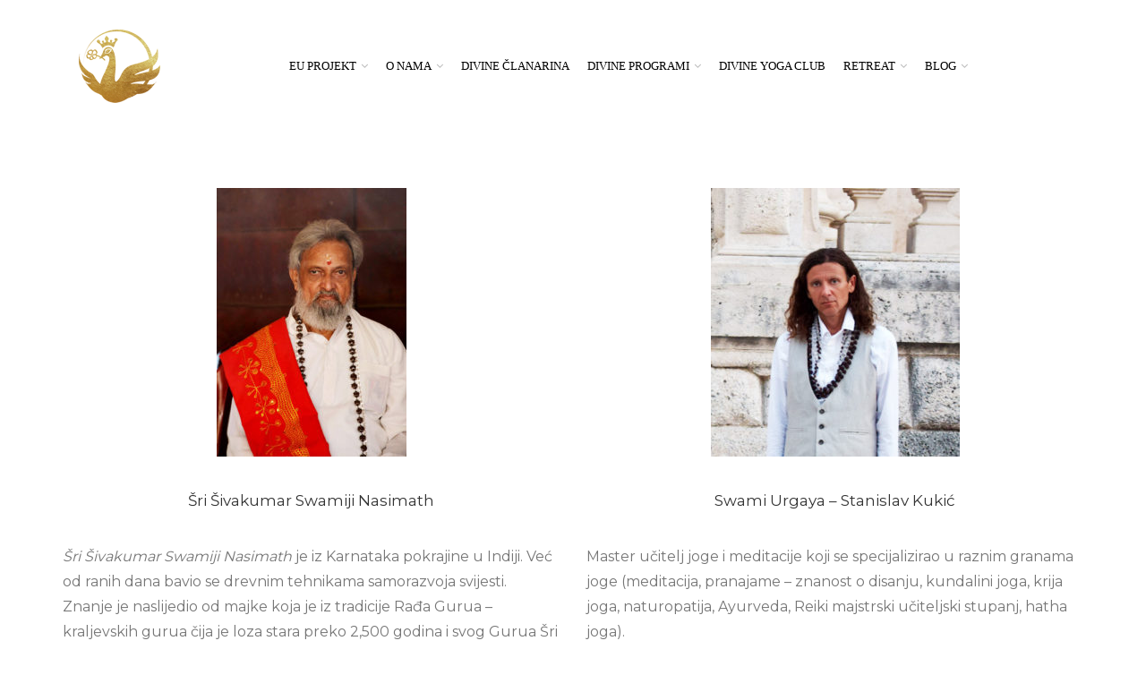

--- FILE ---
content_type: text/html; charset=UTF-8
request_url: https://dep.life/18273-2/
body_size: 31389
content:
<!DOCTYPE html>
<html dir="ltr" lang="hr" prefix="og: https://ogp.me/ns#" xmlns:og="http://opengraphprotocol.org/schema/" xmlns:fb="http://www.facebook.com/2008/fbml">
<head>
    	<meta charset="UTF-8" />

    <meta name="viewport" content="width=device-width, initial-scale=1, maximum-scale=2.0"/>
   	<meta http-equiv="X-UA-Compatible" content="IE=edge" >

	<link rel="shortcut icon" href="https://dep.life/wp-content/uploads/2020/08/logo_ptica2.png" />
						<script>document.documentElement.className = document.documentElement.className + ' yes-js js_active js'</script>
			<title>UPOZNAJ NAS | Divine Energy Park</title>
	<style>img:is([sizes="auto" i], [sizes^="auto," i]) { contain-intrinsic-size: 3000px 1500px }</style>
	
		<!-- All in One SEO 4.9.3 - aioseo.com -->
	<meta name="robots" content="max-image-preview:large" />
	<link rel="canonical" href="https://dep.life/18273-2/" />
	<meta name="generator" content="All in One SEO (AIOSEO) 4.9.3" />
		<meta property="og:locale" content="hr_HR" />
		<meta property="og:site_name" content="Divine Energy Park | Live fully &amp; vibrate high. Tvoje podrška na putu unutarnjeg mira, rasta i ekspanzije svijesti kroz drevne tehnike joge i meditacije" />
		<meta property="og:type" content="article" />
		<meta property="og:title" content="UPOZNAJ NAS | Divine Energy Park" />
		<meta property="og:url" content="https://dep.life/18273-2/" />
		<meta property="article:published_time" content="2018-08-03T12:04:27+00:00" />
		<meta property="article:modified_time" content="2025-01-23T13:38:22+00:00" />
		<meta name="twitter:card" content="summary" />
		<meta name="twitter:title" content="UPOZNAJ NAS | Divine Energy Park" />
		<script type="application/ld+json" class="aioseo-schema">
			{"@context":"https:\/\/schema.org","@graph":[{"@type":"BreadcrumbList","@id":"https:\/\/dep.life\/18273-2\/#breadcrumblist","itemListElement":[{"@type":"ListItem","@id":"https:\/\/dep.life#listItem","position":1,"name":"Home","item":"https:\/\/dep.life","nextItem":{"@type":"ListItem","@id":"https:\/\/dep.life\/18273-2\/#listItem","name":"UPOZNAJ NAS"}},{"@type":"ListItem","@id":"https:\/\/dep.life\/18273-2\/#listItem","position":2,"name":"UPOZNAJ NAS","previousItem":{"@type":"ListItem","@id":"https:\/\/dep.life#listItem","name":"Home"}}]},{"@type":"Organization","@id":"https:\/\/dep.life\/#organization","name":"Divine Energy Park","description":"Live fully & vibrate high. Tvoje podr\u0161ka na putu unutarnjeg mira, rasta i ekspanzije svijesti kroz drevne tehnike joge i meditacije","url":"https:\/\/dep.life\/"},{"@type":"WebPage","@id":"https:\/\/dep.life\/18273-2\/#webpage","url":"https:\/\/dep.life\/18273-2\/","name":"UPOZNAJ NAS | Divine Energy Park","inLanguage":"hr","isPartOf":{"@id":"https:\/\/dep.life\/#website"},"breadcrumb":{"@id":"https:\/\/dep.life\/18273-2\/#breadcrumblist"},"datePublished":"2018-08-03T14:04:27+02:00","dateModified":"2025-01-23T14:38:22+01:00"},{"@type":"WebSite","@id":"https:\/\/dep.life\/#website","url":"https:\/\/dep.life\/","name":"Divine Energy Park","description":"Live fully & vibrate high. Tvoje podr\u0161ka na putu unutarnjeg mira, rasta i ekspanzije svijesti kroz drevne tehnike joge i meditacije","inLanguage":"hr","publisher":{"@id":"https:\/\/dep.life\/#organization"}}]}
		</script>
		<!-- All in One SEO -->

<link rel='dns-prefetch' href='//fonts.googleapis.com' />
<link rel='preconnect' href='https://fonts.gstatic.com' crossorigin />
<link rel="alternate" type="application/rss+xml" title="Divine Energy Park &raquo; Kanal" href="https://dep.life/feed/" />
<link rel="alternate" type="application/rss+xml" title="Divine Energy Park &raquo; Kanal komentara" href="https://dep.life/comments/feed/" />
<meta property="og:title" content="UPOZNAJ NAS"/><meta property="og:type" content="article"/><meta property="og:description" content=""/><meta property="og:url" content="https://dep.life/18273-2/"/><meta property="og:site_name" content="Divine Energy Park"/><meta property="og:image" content="https://dep.life/wp-content/themes/royal/images/staticks/facebook-default.jpg"/><script type="text/javascript">
/* <![CDATA[ */
window._wpemojiSettings = {"baseUrl":"https:\/\/s.w.org\/images\/core\/emoji\/16.0.1\/72x72\/","ext":".png","svgUrl":"https:\/\/s.w.org\/images\/core\/emoji\/16.0.1\/svg\/","svgExt":".svg","source":{"concatemoji":"https:\/\/dep.life\/wp-includes\/js\/wp-emoji-release.min.js?ver=6.8.3"}};
/*! This file is auto-generated */
!function(s,n){var o,i,e;function c(e){try{var t={supportTests:e,timestamp:(new Date).valueOf()};sessionStorage.setItem(o,JSON.stringify(t))}catch(e){}}function p(e,t,n){e.clearRect(0,0,e.canvas.width,e.canvas.height),e.fillText(t,0,0);var t=new Uint32Array(e.getImageData(0,0,e.canvas.width,e.canvas.height).data),a=(e.clearRect(0,0,e.canvas.width,e.canvas.height),e.fillText(n,0,0),new Uint32Array(e.getImageData(0,0,e.canvas.width,e.canvas.height).data));return t.every(function(e,t){return e===a[t]})}function u(e,t){e.clearRect(0,0,e.canvas.width,e.canvas.height),e.fillText(t,0,0);for(var n=e.getImageData(16,16,1,1),a=0;a<n.data.length;a++)if(0!==n.data[a])return!1;return!0}function f(e,t,n,a){switch(t){case"flag":return n(e,"\ud83c\udff3\ufe0f\u200d\u26a7\ufe0f","\ud83c\udff3\ufe0f\u200b\u26a7\ufe0f")?!1:!n(e,"\ud83c\udde8\ud83c\uddf6","\ud83c\udde8\u200b\ud83c\uddf6")&&!n(e,"\ud83c\udff4\udb40\udc67\udb40\udc62\udb40\udc65\udb40\udc6e\udb40\udc67\udb40\udc7f","\ud83c\udff4\u200b\udb40\udc67\u200b\udb40\udc62\u200b\udb40\udc65\u200b\udb40\udc6e\u200b\udb40\udc67\u200b\udb40\udc7f");case"emoji":return!a(e,"\ud83e\udedf")}return!1}function g(e,t,n,a){var r="undefined"!=typeof WorkerGlobalScope&&self instanceof WorkerGlobalScope?new OffscreenCanvas(300,150):s.createElement("canvas"),o=r.getContext("2d",{willReadFrequently:!0}),i=(o.textBaseline="top",o.font="600 32px Arial",{});return e.forEach(function(e){i[e]=t(o,e,n,a)}),i}function t(e){var t=s.createElement("script");t.src=e,t.defer=!0,s.head.appendChild(t)}"undefined"!=typeof Promise&&(o="wpEmojiSettingsSupports",i=["flag","emoji"],n.supports={everything:!0,everythingExceptFlag:!0},e=new Promise(function(e){s.addEventListener("DOMContentLoaded",e,{once:!0})}),new Promise(function(t){var n=function(){try{var e=JSON.parse(sessionStorage.getItem(o));if("object"==typeof e&&"number"==typeof e.timestamp&&(new Date).valueOf()<e.timestamp+604800&&"object"==typeof e.supportTests)return e.supportTests}catch(e){}return null}();if(!n){if("undefined"!=typeof Worker&&"undefined"!=typeof OffscreenCanvas&&"undefined"!=typeof URL&&URL.createObjectURL&&"undefined"!=typeof Blob)try{var e="postMessage("+g.toString()+"("+[JSON.stringify(i),f.toString(),p.toString(),u.toString()].join(",")+"));",a=new Blob([e],{type:"text/javascript"}),r=new Worker(URL.createObjectURL(a),{name:"wpTestEmojiSupports"});return void(r.onmessage=function(e){c(n=e.data),r.terminate(),t(n)})}catch(e){}c(n=g(i,f,p,u))}t(n)}).then(function(e){for(var t in e)n.supports[t]=e[t],n.supports.everything=n.supports.everything&&n.supports[t],"flag"!==t&&(n.supports.everythingExceptFlag=n.supports.everythingExceptFlag&&n.supports[t]);n.supports.everythingExceptFlag=n.supports.everythingExceptFlag&&!n.supports.flag,n.DOMReady=!1,n.readyCallback=function(){n.DOMReady=!0}}).then(function(){return e}).then(function(){var e;n.supports.everything||(n.readyCallback(),(e=n.source||{}).concatemoji?t(e.concatemoji):e.wpemoji&&e.twemoji&&(t(e.twemoji),t(e.wpemoji)))}))}((window,document),window._wpemojiSettings);
/* ]]> */
</script>
<link rel='stylesheet' id='sbi_styles-css' href='https://dep.life/wp-content/plugins/instagram-feed/css/sbi-styles.min.css?ver=6.10.0' type='text/css' media='all' />
<style id='wp-emoji-styles-inline-css' type='text/css'>

	img.wp-smiley, img.emoji {
		display: inline !important;
		border: none !important;
		box-shadow: none !important;
		height: 1em !important;
		width: 1em !important;
		margin: 0 0.07em !important;
		vertical-align: -0.1em !important;
		background: none !important;
		padding: 0 !important;
	}
</style>
<link rel='stylesheet' id='wp-block-library-css' href='https://dep.life/wp-includes/css/dist/block-library/style.min.css?ver=6.8.3' type='text/css' media='all' />
<style id='classic-theme-styles-inline-css' type='text/css'>
/*! This file is auto-generated */
.wp-block-button__link{color:#fff;background-color:#32373c;border-radius:9999px;box-shadow:none;text-decoration:none;padding:calc(.667em + 2px) calc(1.333em + 2px);font-size:1.125em}.wp-block-file__button{background:#32373c;color:#fff;text-decoration:none}
</style>
<link rel='stylesheet' id='aioseo/css/src/vue/standalone/blocks/table-of-contents/global.scss-css' href='https://dep.life/wp-content/plugins/all-in-one-seo-pack/dist/Lite/assets/css/table-of-contents/global.e90f6d47.css?ver=4.9.3' type='text/css' media='all' />
<link rel='stylesheet' id='jquery-selectBox-css' href='https://dep.life/wp-content/plugins/yith-woocommerce-wishlist/assets/css/jquery.selectBox.css?ver=1.2.0' type='text/css' media='all' />
<link rel='stylesheet' id='woocommerce_prettyPhoto_css-css' href='//dep.life/wp-content/plugins/woocommerce/assets/css/prettyPhoto.css?ver=3.1.6' type='text/css' media='all' />
<link rel='stylesheet' id='yith-wcwl-main-css' href='https://dep.life/wp-content/plugins/yith-woocommerce-wishlist/assets/css/style.css?ver=4.6.0' type='text/css' media='all' />
<style id='yith-wcwl-main-inline-css' type='text/css'>
 :root { --rounded-corners-radius: 16px; --add-to-cart-rounded-corners-radius: 16px; --color-headers-background: #F4F4F4; --feedback-duration: 3s } 
 :root { --rounded-corners-radius: 16px; --add-to-cart-rounded-corners-radius: 16px; --color-headers-background: #F4F4F4; --feedback-duration: 3s } 
</style>
<style id='global-styles-inline-css' type='text/css'>
:root{--wp--preset--aspect-ratio--square: 1;--wp--preset--aspect-ratio--4-3: 4/3;--wp--preset--aspect-ratio--3-4: 3/4;--wp--preset--aspect-ratio--3-2: 3/2;--wp--preset--aspect-ratio--2-3: 2/3;--wp--preset--aspect-ratio--16-9: 16/9;--wp--preset--aspect-ratio--9-16: 9/16;--wp--preset--color--black: #000000;--wp--preset--color--cyan-bluish-gray: #abb8c3;--wp--preset--color--white: #ffffff;--wp--preset--color--pale-pink: #f78da7;--wp--preset--color--vivid-red: #cf2e2e;--wp--preset--color--luminous-vivid-orange: #ff6900;--wp--preset--color--luminous-vivid-amber: #fcb900;--wp--preset--color--light-green-cyan: #7bdcb5;--wp--preset--color--vivid-green-cyan: #00d084;--wp--preset--color--pale-cyan-blue: #8ed1fc;--wp--preset--color--vivid-cyan-blue: #0693e3;--wp--preset--color--vivid-purple: #9b51e0;--wp--preset--gradient--vivid-cyan-blue-to-vivid-purple: linear-gradient(135deg,rgba(6,147,227,1) 0%,rgb(155,81,224) 100%);--wp--preset--gradient--light-green-cyan-to-vivid-green-cyan: linear-gradient(135deg,rgb(122,220,180) 0%,rgb(0,208,130) 100%);--wp--preset--gradient--luminous-vivid-amber-to-luminous-vivid-orange: linear-gradient(135deg,rgba(252,185,0,1) 0%,rgba(255,105,0,1) 100%);--wp--preset--gradient--luminous-vivid-orange-to-vivid-red: linear-gradient(135deg,rgba(255,105,0,1) 0%,rgb(207,46,46) 100%);--wp--preset--gradient--very-light-gray-to-cyan-bluish-gray: linear-gradient(135deg,rgb(238,238,238) 0%,rgb(169,184,195) 100%);--wp--preset--gradient--cool-to-warm-spectrum: linear-gradient(135deg,rgb(74,234,220) 0%,rgb(151,120,209) 20%,rgb(207,42,186) 40%,rgb(238,44,130) 60%,rgb(251,105,98) 80%,rgb(254,248,76) 100%);--wp--preset--gradient--blush-light-purple: linear-gradient(135deg,rgb(255,206,236) 0%,rgb(152,150,240) 100%);--wp--preset--gradient--blush-bordeaux: linear-gradient(135deg,rgb(254,205,165) 0%,rgb(254,45,45) 50%,rgb(107,0,62) 100%);--wp--preset--gradient--luminous-dusk: linear-gradient(135deg,rgb(255,203,112) 0%,rgb(199,81,192) 50%,rgb(65,88,208) 100%);--wp--preset--gradient--pale-ocean: linear-gradient(135deg,rgb(255,245,203) 0%,rgb(182,227,212) 50%,rgb(51,167,181) 100%);--wp--preset--gradient--electric-grass: linear-gradient(135deg,rgb(202,248,128) 0%,rgb(113,206,126) 100%);--wp--preset--gradient--midnight: linear-gradient(135deg,rgb(2,3,129) 0%,rgb(40,116,252) 100%);--wp--preset--font-size--small: 13px;--wp--preset--font-size--medium: 20px;--wp--preset--font-size--large: 36px;--wp--preset--font-size--x-large: 42px;--wp--preset--font-family--inter: "Inter", sans-serif;--wp--preset--font-family--cardo: Cardo;--wp--preset--spacing--20: 0.44rem;--wp--preset--spacing--30: 0.67rem;--wp--preset--spacing--40: 1rem;--wp--preset--spacing--50: 1.5rem;--wp--preset--spacing--60: 2.25rem;--wp--preset--spacing--70: 3.38rem;--wp--preset--spacing--80: 5.06rem;--wp--preset--shadow--natural: 6px 6px 9px rgba(0, 0, 0, 0.2);--wp--preset--shadow--deep: 12px 12px 50px rgba(0, 0, 0, 0.4);--wp--preset--shadow--sharp: 6px 6px 0px rgba(0, 0, 0, 0.2);--wp--preset--shadow--outlined: 6px 6px 0px -3px rgba(255, 255, 255, 1), 6px 6px rgba(0, 0, 0, 1);--wp--preset--shadow--crisp: 6px 6px 0px rgba(0, 0, 0, 1);}:where(.is-layout-flex){gap: 0.5em;}:where(.is-layout-grid){gap: 0.5em;}body .is-layout-flex{display: flex;}.is-layout-flex{flex-wrap: wrap;align-items: center;}.is-layout-flex > :is(*, div){margin: 0;}body .is-layout-grid{display: grid;}.is-layout-grid > :is(*, div){margin: 0;}:where(.wp-block-columns.is-layout-flex){gap: 2em;}:where(.wp-block-columns.is-layout-grid){gap: 2em;}:where(.wp-block-post-template.is-layout-flex){gap: 1.25em;}:where(.wp-block-post-template.is-layout-grid){gap: 1.25em;}.has-black-color{color: var(--wp--preset--color--black) !important;}.has-cyan-bluish-gray-color{color: var(--wp--preset--color--cyan-bluish-gray) !important;}.has-white-color{color: var(--wp--preset--color--white) !important;}.has-pale-pink-color{color: var(--wp--preset--color--pale-pink) !important;}.has-vivid-red-color{color: var(--wp--preset--color--vivid-red) !important;}.has-luminous-vivid-orange-color{color: var(--wp--preset--color--luminous-vivid-orange) !important;}.has-luminous-vivid-amber-color{color: var(--wp--preset--color--luminous-vivid-amber) !important;}.has-light-green-cyan-color{color: var(--wp--preset--color--light-green-cyan) !important;}.has-vivid-green-cyan-color{color: var(--wp--preset--color--vivid-green-cyan) !important;}.has-pale-cyan-blue-color{color: var(--wp--preset--color--pale-cyan-blue) !important;}.has-vivid-cyan-blue-color{color: var(--wp--preset--color--vivid-cyan-blue) !important;}.has-vivid-purple-color{color: var(--wp--preset--color--vivid-purple) !important;}.has-black-background-color{background-color: var(--wp--preset--color--black) !important;}.has-cyan-bluish-gray-background-color{background-color: var(--wp--preset--color--cyan-bluish-gray) !important;}.has-white-background-color{background-color: var(--wp--preset--color--white) !important;}.has-pale-pink-background-color{background-color: var(--wp--preset--color--pale-pink) !important;}.has-vivid-red-background-color{background-color: var(--wp--preset--color--vivid-red) !important;}.has-luminous-vivid-orange-background-color{background-color: var(--wp--preset--color--luminous-vivid-orange) !important;}.has-luminous-vivid-amber-background-color{background-color: var(--wp--preset--color--luminous-vivid-amber) !important;}.has-light-green-cyan-background-color{background-color: var(--wp--preset--color--light-green-cyan) !important;}.has-vivid-green-cyan-background-color{background-color: var(--wp--preset--color--vivid-green-cyan) !important;}.has-pale-cyan-blue-background-color{background-color: var(--wp--preset--color--pale-cyan-blue) !important;}.has-vivid-cyan-blue-background-color{background-color: var(--wp--preset--color--vivid-cyan-blue) !important;}.has-vivid-purple-background-color{background-color: var(--wp--preset--color--vivid-purple) !important;}.has-black-border-color{border-color: var(--wp--preset--color--black) !important;}.has-cyan-bluish-gray-border-color{border-color: var(--wp--preset--color--cyan-bluish-gray) !important;}.has-white-border-color{border-color: var(--wp--preset--color--white) !important;}.has-pale-pink-border-color{border-color: var(--wp--preset--color--pale-pink) !important;}.has-vivid-red-border-color{border-color: var(--wp--preset--color--vivid-red) !important;}.has-luminous-vivid-orange-border-color{border-color: var(--wp--preset--color--luminous-vivid-orange) !important;}.has-luminous-vivid-amber-border-color{border-color: var(--wp--preset--color--luminous-vivid-amber) !important;}.has-light-green-cyan-border-color{border-color: var(--wp--preset--color--light-green-cyan) !important;}.has-vivid-green-cyan-border-color{border-color: var(--wp--preset--color--vivid-green-cyan) !important;}.has-pale-cyan-blue-border-color{border-color: var(--wp--preset--color--pale-cyan-blue) !important;}.has-vivid-cyan-blue-border-color{border-color: var(--wp--preset--color--vivid-cyan-blue) !important;}.has-vivid-purple-border-color{border-color: var(--wp--preset--color--vivid-purple) !important;}.has-vivid-cyan-blue-to-vivid-purple-gradient-background{background: var(--wp--preset--gradient--vivid-cyan-blue-to-vivid-purple) !important;}.has-light-green-cyan-to-vivid-green-cyan-gradient-background{background: var(--wp--preset--gradient--light-green-cyan-to-vivid-green-cyan) !important;}.has-luminous-vivid-amber-to-luminous-vivid-orange-gradient-background{background: var(--wp--preset--gradient--luminous-vivid-amber-to-luminous-vivid-orange) !important;}.has-luminous-vivid-orange-to-vivid-red-gradient-background{background: var(--wp--preset--gradient--luminous-vivid-orange-to-vivid-red) !important;}.has-very-light-gray-to-cyan-bluish-gray-gradient-background{background: var(--wp--preset--gradient--very-light-gray-to-cyan-bluish-gray) !important;}.has-cool-to-warm-spectrum-gradient-background{background: var(--wp--preset--gradient--cool-to-warm-spectrum) !important;}.has-blush-light-purple-gradient-background{background: var(--wp--preset--gradient--blush-light-purple) !important;}.has-blush-bordeaux-gradient-background{background: var(--wp--preset--gradient--blush-bordeaux) !important;}.has-luminous-dusk-gradient-background{background: var(--wp--preset--gradient--luminous-dusk) !important;}.has-pale-ocean-gradient-background{background: var(--wp--preset--gradient--pale-ocean) !important;}.has-electric-grass-gradient-background{background: var(--wp--preset--gradient--electric-grass) !important;}.has-midnight-gradient-background{background: var(--wp--preset--gradient--midnight) !important;}.has-small-font-size{font-size: var(--wp--preset--font-size--small) !important;}.has-medium-font-size{font-size: var(--wp--preset--font-size--medium) !important;}.has-large-font-size{font-size: var(--wp--preset--font-size--large) !important;}.has-x-large-font-size{font-size: var(--wp--preset--font-size--x-large) !important;}
:where(.wp-block-post-template.is-layout-flex){gap: 1.25em;}:where(.wp-block-post-template.is-layout-grid){gap: 1.25em;}
:where(.wp-block-columns.is-layout-flex){gap: 2em;}:where(.wp-block-columns.is-layout-grid){gap: 2em;}
:root :where(.wp-block-pullquote){font-size: 1.5em;line-height: 1.6;}
</style>
<link rel='stylesheet' id='contact-form-7-css' href='https://dep.life/wp-content/plugins/contact-form-7/includes/css/styles.css?ver=6.1.1' type='text/css' media='all' />
<style id='woocommerce-inline-inline-css' type='text/css'>
.woocommerce form .form-row .required { visibility: visible; }
</style>
<link rel='stylesheet' id='brands-styles-css' href='https://dep.life/wp-content/plugins/woocommerce/assets/css/brands.css?ver=9.6.3' type='text/css' media='all' />
<link rel='stylesheet' id='js_composer_front-css' href='https://dep.life/wp-content/plugins/js_composer/assets/css/js_composer.min.css?ver=6.8.0' type='text/css' media='all' />
<link rel='stylesheet' id='bsf-dfd-css' href='https://dep.life/wp-content/uploads/smile_fonts/ronneby/Defaults.css?ver=3.19.11' type='text/css' media='all' />
<link rel='stylesheet' id='fa-css' href='https://dep.life/wp-content/themes/royal/css/font-awesome.min.css?ver=6.8.3' type='text/css' media='all' />
<link rel='stylesheet' id='bootstrap-css' href='https://dep.life/wp-content/themes/royal/css/bootstrap.min.css?ver=6.8.3' type='text/css' media='all' />
<link rel='stylesheet' id='parent-style-css' href='https://dep.life/wp-content/themes/royal/style.css?ver=6.8.3' type='text/css' media='all' />
<link rel='stylesheet' id='parent-plugins-css' href='https://dep.life/wp-content/themes/royal/css/plugins.css?ver=6.8.3' type='text/css' media='all' />
<link rel='stylesheet' id='responsive-css' href='https://dep.life/wp-content/themes/royal/css/responsive.css?ver=6.8.3' type='text/css' media='all' />
<link rel="preload" as="style" href="https://fonts.googleapis.com/css?family=Montserrat:400%7CPT%20Serif%20Caption:400%7CPT%20Serif%7COpen%20Sans%7COpen%20Sans%20Condensed&#038;display=swap&#038;ver=1737900424" /><link rel="stylesheet" href="https://fonts.googleapis.com/css?family=Montserrat:400%7CPT%20Serif%20Caption:400%7CPT%20Serif%7COpen%20Sans%7COpen%20Sans%20Condensed&#038;display=swap&#038;ver=1737900424" media="print" onload="this.media='all'"><noscript><link rel="stylesheet" href="https://fonts.googleapis.com/css?family=Montserrat:400%7CPT%20Serif%20Caption:400%7CPT%20Serif%7COpen%20Sans%7COpen%20Sans%20Condensed&#038;display=swap&#038;ver=1737900424" /></noscript><script type="text/template" id="tmpl-variation-template">
	<div class="woocommerce-variation-description">{{{ data.variation.variation_description }}}</div>
	<div class="woocommerce-variation-price">{{{ data.variation.price_html }}}</div>
	<div class="woocommerce-variation-availability">{{{ data.variation.availability_html }}}</div>
</script>
<script type="text/template" id="tmpl-unavailable-variation-template">
	<p role="alert">Oprostite ali ovaj proizvod nije dostupan. Molimo izaberite drugu kombinaciju.</p>
</script>
<script>if (document.location.protocol != "https:") { document.location = document.URL.replace(/^http:/i, "https:"); }</script><script type="text/javascript" src="https://dep.life/wp-includes/js/jquery/jquery.min.js?ver=3.7.1" id="jquery-core-js"></script>
<script type="text/javascript" src="https://dep.life/wp-includes/js/jquery/jquery-migrate.min.js?ver=3.4.1" id="jquery-migrate-js"></script>
<script type="text/javascript" src="https://dep.life/wp-content/plugins/woocommerce/assets/js/jquery-blockui/jquery.blockUI.min.js?ver=2.7.0-wc.9.6.3" id="jquery-blockui-js" data-wp-strategy="defer"></script>
<script type="text/javascript" src="https://dep.life/wp-content/plugins/woocommerce/assets/js/js-cookie/js.cookie.min.js?ver=2.1.4-wc.9.6.3" id="js-cookie-js" defer="defer" data-wp-strategy="defer"></script>
<script type="text/javascript" id="woocommerce-js-extra">
/* <![CDATA[ */
var woocommerce_params = {"ajax_url":"\/wp-admin\/admin-ajax.php","wc_ajax_url":"\/?wc-ajax=%%endpoint%%"};
/* ]]> */
</script>
<script type="text/javascript" src="https://dep.life/wp-content/plugins/woocommerce/assets/js/frontend/woocommerce.min.js?ver=9.6.3" id="woocommerce-js" defer="defer" data-wp-strategy="defer"></script>
<script type="text/javascript" src="https://dep.life/wp-content/themes/royal/js/libs/modernizr.js?ver=3.6.0" id="modernizr-js"></script>
<script type="text/javascript" src="https://dep.life/wp-content/themes/royal/js/head.min.js?ver=6.8.3" id="head-js"></script>
<script type="text/javascript" src="https://dep.life/wp-includes/js/underscore.min.js?ver=1.13.7" id="underscore-js"></script>
<script type="text/javascript" id="wp-util-js-extra">
/* <![CDATA[ */
var _wpUtilSettings = {"ajax":{"url":"\/wp-admin\/admin-ajax.php"}};
/* ]]> */
</script>
<script type="text/javascript" src="https://dep.life/wp-includes/js/wp-util.min.js?ver=6.8.3" id="wp-util-js"></script>
<link rel="https://api.w.org/" href="https://dep.life/wp-json/" /><link rel="alternate" title="JSON" type="application/json" href="https://dep.life/wp-json/wp/v2/pages/18273" /><link rel="EditURI" type="application/rsd+xml" title="RSD" href="https://dep.life/xmlrpc.php?rsd" />
<meta name="generator" content="WordPress 6.8.3" />
<meta name="generator" content="WooCommerce 9.6.3" />
<link rel='shortlink' href='https://dep.life/?p=18273' />
<link rel="alternate" title="oEmbed (JSON)" type="application/json+oembed" href="https://dep.life/wp-json/oembed/1.0/embed?url=https%3A%2F%2Fdep.life%2F18273-2%2F" />
<link rel="alternate" title="oEmbed (XML)" type="text/xml+oembed" href="https://dep.life/wp-json/oembed/1.0/embed?url=https%3A%2F%2Fdep.life%2F18273-2%2F&#038;format=xml" />
<meta name="generator" content="Redux 4.5.7" />
            <style type="text/css">

            
                

                    // Bodoni
                    @font-face { 
                        font-family: 'Bodoni_Regular'; 
                        src: url("https://dep.life/wp-content/themes/royal/fonts/bodoni/bod-r.ttf") format('truetype'); 
                        font-weight: normal; 
                        font-style: normal;
                    }


                    // Open Sans
                    @font-face {
                      font-family: 'Open Sans';
                      src: url('https://dep.life/wp-content/themes/royal/fonts/open-sans/OpenSans-Light.eot');
                      src: url('https://dep.life/wp-content/themes/royal/fonts/open-sans/OpenSans-Light.ttf') format('truetype');
                      font-weight: 300;
                      font-style: normal;
                    }
                    @font-face {
                      font-family: 'Open Sans';
                      src: url('https://dep.life/wp-content/themes/royal/fonts/open-sans/OpenSans-Regular.eot');
                      src: url('https://dep.life/wp-content/themes/royal/fonts/open-sans/OpenSans-Regular.ttf') format('truetype');
                      font-weight: normal;
                      font-style: normal;
                    }
                    @font-face {
                      font-family: 'Open Sans';
                      src: url('https://dep.life/wp-content/themes/royal/fonts/open-sans/OpenSans-Semibold.eot');
                      src: url('https://dep.life/wp-content/themes/royal/fonts/open-sans/OpenSans-Semibold.ttf') format('truetype');
                      font-weight: 600;
                      font-style: normal;
                    }
                    @font-face {
                      font-family: 'Open Sans';
                      src: url('https://dep.life/wp-content/themes/royal/fonts/open-sans/OpenSans-Bold.eot');
                      src: url('https://dep.life/wp-content/themes/royal/fonts/open-sans/OpenSans-Bold.ttf') format('truetype');
                      font-weight: 700;
                      font-style: normal;
                    }

                    // Roboto
                    @font-face {
                      font-family: 'Roboto';
                      src: url('https://dep.life/wp-content/themes/royal/fonts/roboto/Roboto-Thin.eot');
                      src: url('https://dep.life/wp-content/themes/royal/fonts/roboto/Roboto-Thin.ttf') format('truetype');
                      font-weight: 300;
                      font-style: normal;
                    }
                    @font-face {
                      font-family: 'Roboto';
                      src: url('https://dep.life/wp-content/themes/royal/fonts/roboto/Roboto-Light.eot');
                      src: url('https://dep.life/wp-content/themes/royal/fonts/roboto/Roboto-Light.ttf') format('truetype');
                      font-weight: 300;
                      font-style: normal;
                    }
                    @font-face {
                      font-family: 'Roboto';
                      src: url('https://dep.life/wp-content/themes/royal/fonts/roboto/Roboto-Regular.eot');
                      src: url('https://dep.life/wp-content/themes/royal/fonts/roboto/Roboto-Regular.ttf') format('truetype');
                      font-weight: normal;
                      font-style: normal;
                    }
                    @font-face {
                      font-family: 'Roboto';
                      src: url('https://dep.life/wp-content/themes/royal/fonts/roboto/Roboto-Medium.eot');
                      src: url('https://dep.life/wp-content/themes/royal/fonts/roboto/Roboto-Medium.ttf') format('truetype');
                      font-weight: 600;
                      font-style: normal;
                    }

                    @font-face {
                      font-family: 'Roboto';
                      src: url('https://dep.life/wp-content/themes/royal/fonts/roboto/Roboto-Bold.eot');
                      src: url('https://dep.life/wp-content/themes/royal/fonts/roboto/Roboto-Bold.ttf') format('truetype');
                      font-weight: 700;
                      font-style: normal;
                    }

                    @font-face {
                      font-family: 'Roboto';
                      src: url('https://dep.life/wp-content/themes/royal/fonts/roboto/Roboto-Black.eot');
                      src: url('https://dep.life/wp-content/themes/royal/fonts/roboto/Roboto-Black.ttf') format('truetype');
                      font-weight: 900;
                      font-style: normal;
                    }

                
                
                    @media (min-width:1200px) {
                        .container {
                            width: 1170px;
                        }

                        .boxed .st-container {
                            width: calc(1170px + 30px);
                        }
                    }

                
                                    .label-icon.sale-label {
                        width: 67px;
                        height: 67px;
                    }
                    .label-icon.sale-label { background-image: url(https://dep.life/wp-content/themes/royal/images/label-sale.png); }
                
                                    .label-icon.new-label {
                        width: 67px;
                        height: 67px;
                    }
                    .label-icon.new-label { background-image: url(https://dep.life/wp-content/themes/royal/images/label-new.png); }

                
                                                                                        
            
                a:hover,a:focus,a.active,p.active,em.active,li.active,strong.active,span.active,span.active a,h1.active,h2.active,h3.active,h4.active,h5.active,h6.active,h1.active a,h2.active a,h3.active a,h4.active a,h5.active a,h6.active a,.color-main,ins,.product-information .out-of-stock,.languages-area .widget_currency_sel_widget ul.wcml_currency_switcher li:hover,.menu > li > a:hover,.header-wrapper .header .navbar .menu-main-container .menu > li > a:hover,.fixed-header .menu > li > a:hover,.fixed-header-area.color-light .menu > li > a:hover,.fixed-header-area.color-dark .menu > li > a:hover,.fullscreen-menu .menu > li > a:hover, .fullscreen-menu .menu > li .inside > a:hover,.menu .nav-sublist-dropdown ul > li.menu-item-has-children:hover:after,.title-banner .small-h,.header-vertical-enable .page-wrapper .header-type-vertical .header-search a .fa-search,.header-vertical-enable .page-wrapper .header-type-vertical2 .header-search a .fa-search.header-type-7 .menu-wrapper .menu >li >a:hover,.header-type-10 .menu-wrapper .navbar-collapse .menu-main-container .menu >li > a:hover,.big-coast,.big-coast:hover,.big-coast:focus,.reset-filter,.carousel-area li.active a,.carousel-area li a:hover,.filter-wrap .view-switcher .switchToGrid:hover,.filter-wrap .view-switcher .switchToList:hover,.products-page-cats a,.read-more:hover,.et-twitter-slider .et-tweet a,.product_list_widget .small-coast .amount,.default-link,.default-colored,.twitter-list li a,.copyright-1 .textwidget .active,.breadcrumbs li a,.comment-reply-link,.later-product-list .small-coast,.product-categories.with-accordion ul.children li a:hover,.product-categories >li >ul.children li.current-cat >a,.product-categories >li >ul.children > li.current-cat >a+span,.product_meta >span span,.product_meta a,.product-navigation .next-product .hide-info span.price,.product-navigation .prev-product .hide-info span.price,table.variations .reset_variations,.products-tabs .tab-title.opened,.categories-mask span,.product-category:hover .categories-mask span.more,.project-navigation .next-project .hide-info span,.project-navigation .prev-project .hide-info span,.caption .zmedium-h a,.ship-title,.mailto-company,.blog-post .zmedium-h a,.post-default .zmedium-h a,.before-checkout-form .showlogin,.before-checkout-form .showcoupon,.cta-block .active,.list li:before,.pricing-table ul li.row-price,.pricing-table.style3 ul li.row-price,.pricing-table.style3 ul li.row-price sub,.tabs.accordion .tab-title:hover,.tabs.accordion .tab-title:focus,.left-titles a:hover,.tab-title-left:hover,.team-member .member-details h5,.plus:after,.minus:after,.header-type-12 .header-search a:hover,.et-mobile-menu li > ul > li a:active,.mobile-nav-heading a:hover,.mobile-nav ul.wcml_currency_switcher li:hover,.mobile-nav #lang_sel_list a:hover,.mobile-nav .menu-social-icons li.active a,.mobile-nav .links li a:hover,.et-mobile-menu li a:hover,.et-mobile-menu li .open-child:hover,.et-mobile-menu.line-items li.active a,.register-link .register-popup .popup-terms a,.register-link .login-popup .popup-terms a,.login-link .register-popup .popup-terms a,.login-link .login-popup .popup-terms a,.product-categories >li >ul.children li >a:hover,.product-categories >li >ul.children li.current-cat >a,.product-categories >li.current-cat,.product-categories >li.current-cat a,.product-categories >li.current-cat span,.product-categories >li span:hover,.product-categories.categories-accordion ul.children li a:hover,.portfolio-descr .posted-in,.menu .nav-sublist-dropdown ul li a:hover,.show-quickly:hover,.vc_tta-style-classic .vc_tta-tabs-container li.vc_tta-tab.vc_active span,.menu >li.current-menu-item >a,.menu >li.current_page_ancestor >a,.widget_nav_menu .menu-shortcodes-container .menu > li.current-menu-item > a,.widget_nav_menu .menu-shortcodes-container .menu > li.current-menu-item > a:hover,.header-wrapper .header .navbar .menu-main-container .menu > li.current-menu-item > a,.header-wrapper .header .menu-wrapper .menu-main-container .menu > li.current-menu-item > a,.header-wrapper .header .menu-wrapper .menu-main-container .menu > li > a:hover,.fixed-header .menu > li.current-menu-item > a,.fixed-header-area.color-dark .menu > li.current-menu-item > a,.fixed-header-area.color-light .menu > li.current-menu-item > a,.languages-area .lang_sel_list_horizontal a:hover,.menu .nav-sublist-dropdown ul > li.current-menu-item >a,.menu .menu-full-width .nav-sublist-dropdown > * > ul > li.current-menu-item > a,.product-information .out-stock-wrapper .out-stock .wr-c,.menu .menu-full-width .nav-sublist-dropdown ul >li.menu-item-has-children .nav-sublist ul li a:hover,.header-wrapper .etheme_widget_search a:hover,.header-type-2.slider-overlap .header .menu > li > a:hover,.page-heading .breadcrumbs,.bc-type-3 a:hover,.bc-type-4 a:hover,.bc-type-5 a:hover,.bc-type-6 a:hover,.back-history:hover:before,.testimonial-info .testimonial-author .url a,.product-image-wrapper.hover-effect-mask .hover-mask .mask-content .product-title a:hover,.header-type-10 .menu-wrapper .languages li a:hover,.header-type-10 .menu-wrapper .currency li a:hover,.widget_nav_menu li.current-menu-item a:before,.header-type-3.slider-overlap .header .menu > li > a:hover,.et-tooltip >div a:hover, .et-tooltip >div .price,.black-white-category .product-category .categories-mask span.more,.etheme_widget_brands li a strong,.main-footer-1 .blog-post-list .media-heading a:hover,.category-1 .widget_nav_menu li .sub-menu a:hover,.sidebar-widget .tagcloud a:hover,.church-hover .icon_list_icon:hover i,.tabs .tab-title:hover,footer .address-company a.white-text,.blog-post-list .media-heading a:hover,.footer-top-2 .product_list_widget li .media-heading a:hover,.tagcloud a:hover,.product_list_widget .media-heading a:hover,.menu .menu-full-width .nav-sublist-dropdown ul > li.menu-item-has-children .nav-sublist ul li.current-menu-item a,.header-vertical-enable .page-wrapper .header-type-vertical .header-search a .fa-search,.header-vertical-enable .page-wrapper .header-type-vertical2 .header-search a .fa-search,.main-footer-1 .container .hidden-tooltip i:hover,.list-unstyled a:hover,.portfolio-descr a, .header-type-10 .menu-wrapper .et-search-result li a:hover,.fullscreen-menu .menu > li .inside.over > .item-link,.product-remove .remove_from_wishlist              { color: #147881; }

                .header-vertical-enable .shopping-container a:hover,.header-vertical-enable .header-search a:hover,.header-vertical-enable .container .menu >li >a:hover,.products-tabs .tab-title.opened:hover,.header-vertical-enable .container .menu >li.current-menu-item >a,.header-vertical-enable .page-wrapper .container .menu .nav-sublist-dropdown ul >li.menu-item-has-children .nav-sublist ul li a:hover,.header-vertical-enable .page-wrapper .container .menu .menu-full-width .nav-sublist-dropdown ul >li >a:hover,.header-vertical-enable .page-wrapper .container .menu .nav-sublist-dropdown ul >li.menu-item-has-children .nav-sublist ul >li.current-menu-item >a,.header-vertical-enable .page-wrapper .container .menu .nav-sublist-dropdown ul >li.menu-item-has-children .nav-sublist ul li a:hover,.slid-btn.active:hover,.btn.bordered:hover    { color: #147881!important; }

                hr.active,.btn.filled.active,.widget_product_search button:hover,.header-type-9 .top-bar,.shopping-container .btn.border-grey:hover,.bottom-btn .btn.btn-black:hover,#searchModal .large-h:after,#searchModal .btn-black,.details-tools .btn-black:hover,.product-information .cart button[type=submit]:hover,.all-fontAwesome .fa-hover a:hover,.all-fontAwesome .fa-hover a:hover span,.header-type-12 .shopping-container,.portfolio-filters li .btn.active,.progress-bar > div,.wp-picture .zoom >i,.swiper-slide .zoom >i,.portfolio-image .zoom >i,.thumbnails-x .zoom >i,.teaser_grid_container .post-thumb .zoom >i,.teaser-box h3:after,.mc4wp-form input[type=submit],.ui-slider .ui-slider-handle,.et-tooltip:hover,.btn-active,.rev_slider_wrapper .type-label-2,.ui-slider .ui-slider-handle:hover,.category-1 .widget_product_categories .widget-title,.category-1 .widget_product_categories .widgettitle,.category-1 .widget_nav_menu .widget-title,.menu-social-icons.white li a:hover i,.type-label-2,.btn.filled:hover, .btn.filled:focus,.widget_shopping_cart .bottom-btn a:hover,.horizontal-break-alt:after,.price_slider_wrapper .price_slider_amount button:hover,.btn.btn-black:hover,.etheme_widget_search .button:hover,input[type=submit]:hover,.project-navigation .prev-project a:hover,.project-navigation .next-project a:hover,.button:hover,.mfp-close:hover,.mfp-close:focus,.tabs.accordion .tab-title:before,#searchModal .btn-black:hover,.toggle-block.bordered .toggle-element > a:before,.place-order .button:hover,.cart-bag .ico-sum,.cart-bag .ico-sum:after,.main-footer-1 .blog-post-list li .date-event,.menu-social-icons.larger a i:hover                 { background-color: #147881; }

                .active-hover .top-icon:hover .aio-icon,.active-hover .left-icon:hover .aio-icon,.project-navigation .next-project:hover,.project-navigation .prev-project:hover       { background-color: #147881!important; }

                .btn.filled.active,.btn.filled.active.medium,.bottom-btn .btn.btn-black:hover,.details-tools .btn-black:hover,a.list-group-item.active,a.list-group-item.active:hover,a.list-group-item.active:focus,.shopping-container .btn.border-grey:hover,.btn-active,.category-1 .widget_product_categories,.category-1 .widget_nav_menu,.main-footer-1 .blog-post-list li .date-event,.sidebar-widget .tagcloud a:hover,.dotted-menu-link a:hover,.header-type-3.slider-overlap .header .menu > li.dotted-menu-link > a:hover,.header-vertical-enable .page-wrapper .header-type-vertical .container .menu > li.dotted-menu-link > a,.btn.filled:hover, .btn.filled:focus,.btn.btn-black:hover,.etheme_widget_search .button:hover,.project-navigation .prev-project a:hover,.project-navigation .next-project a:hover,.button:hover,.project-navigation .next-project:hover a,.project-navigation .prev-project:hover a,.tagcloud a:hover,.slid-btn.active:hover,.cart-bag .ico-sum:before,.btn.bordered:hover             { border-color: #147881; }

                .menu-social-icons.white .circle circle {
                    stroke: #147881;
                }
                .cart-bag svg,
                .header .tbs span .tbs-label { fill: #147881; }

                              { color: #cda85c; }

                              { color: rgb(-10,90,99); }

                                 { background-color: rgb(-10,90,99); }

                .woocommerce.widget_price_filter .ui-slider .ui-slider-range,
                .woocommerce-page .widget_price_filter .ui-slider .ui-slider-range{
                  background: rgba(20,120,129,0.35);
                }


                body {font-family: Montserrat;
color: #333333;
font-size: 16px;
line-height: 1.125;
font-weight: 400;
letter-spacing: 3undefinedundefinedpx;}
                
                
                                                
                .header-wrapper .menu > li > a,.header-wrapper .header .menu-main-container .menu > li > a,.fixed-header .menu > li > a,.fixed-header-area.color-light .menu > li > a,.fixed-header-area.color-dark .menu > li > a ,.header-type-2.slider-overlap .header .menu > li > a, .header-type-3.slider-overlap .header .menu > li > a, .header-type-7 .menu-wrapper .menu > li > a, .header-type-10 .menu-wrapper .navbar-collapse .menu-main-container .menu > li > a, .header-vertical-enable .page-wrapper .header-type-vertical .container .menu > li > a, .header-vertical-enable .page-wrapper .header-type-vertical2 .container .menu > li > a,.fullscreen-menu .menu > li > a, .fullscreen-menu .menu > li > .inside > a {font-family: Open Sans Condensed;}
                .menu li:not(.menu-full-width) .nav-sublist-dropdown ul > li > a,.menu .menu-full-width .nav-sublist-dropdown ul > li.menu-item-has-children .nav-sublist ul li a,.header-vertical-enable .page-wrapper .header-type-vertical .container .menu .nav-sublist-dropdown ul > li.menu-item-has-children .nav-sublist ul li a,.header-vertical-enable .page-wrapper .header-type-vertical2 .container .menu .nav-sublist-dropdown ul > li.menu-item-has-children .nav-sublist ul li a,.fullscreen-menu .menu li .nav-sublist-dropdown li a {font-family: Open Sans Condensed;}
                .menu .menu-full-width .nav-sublist-dropdown > * > ul > li > a,.header-vertical-enable .page-wrapper .header-type-vertical .container .menu .menu-full-width .nav-sublist-dropdown > * > ul > li > a, .header-vertical-enable .page-wrapper .header-type-vertical2 .container .menu .menu-full-width .nav-sublist-dropdown > * > ul > li > a {font-family: Open Sans Condensed;}
                h1, .product-information .product_title {font-family: PT Serif Caption;
color: #252525;
font-size: 40px;
line-height: 1.5;
font-weight: 400;
letter-spacing: 3undefinedundefinedpx;}                h2, .post h2, .post h2 a {font-family: PT Serif Caption;
color: #252525;
font-size: 22px;
line-height: 1.3636363636364;
letter-spacing: 3undefinedundefinedpx;
text-transform: initial;}                h3 {font-family: PT Serif;
color: #565656;
font-size: 18px;
line-height: 1.2222222222222;
letter-spacing: 2undefinedundefinedpx;}                h4 {font-family: Montserrat;
font-size: 17px;
line-height: 1.6470588235294;
font-weight: 400;
text-transform: initial;}                                h6 {font-family: Open Sans;
font-size: 14px;
line-height: 1.2142857142857;
text-transform: none;}

                .bc-type-1, .bc-type-2, .bc-type-3, .bc-type-4, .bc-type-5, .bc-type-6, .bc-type-7, .bc-type-8 {  }                .main-footer {  }
                .footer-top-2, .footer-top-1, .footer-top-3 {  padding-top: 10px;padding-bottom: 10px;}
                .copyright-1 .container .row-copyrights, .copyright-2 .container .row-copyrights, .copyright-3 .container .row-copyrights, .copyright .container .row-copyrights {  }
                .header-wrapper {background: no-repeat fixed center center; background-size: cover; }
                .fixed-header, .fixed-header-area {  }
                header.header .menu-wrapper {  }
                div[class*="header-type-"] .top-bar,div[class*="header-type-"].slider-overlap .top-bar,div[class*="header-type-"].slider-overlap .top-bar > .container,div[class*="header-type-"] .top-bar > .container {  }
                 
                 body.bordered .body-border-left,
                 body.bordered .body-border-top,
                 body.bordered .body-border-right,
                 body.bordered .body-border-bottom {
                                     }
                                  
                 
                                                                                                                                                                                                                                                      
                
              
                .header-type-19 .header-logo > a {
    pointer-events: none;
}            </style>
                        <script type="text/javascript">
                var ajaxFilterEnabled   = 0;
                var successfullyAdded   = 'successfully added to your shopping cart';
                var errorAdded          = 'sorry you can\'t add this product to your cart';
                var view_mode_default   = 'grid';
                var first_category_item = '0';
                var first_tab           = '0';
                var catsAccordion       = false;
                                        catsAccordion = true;
                                                            var checkoutUrl = 'https://dep.life/checkout/';
                        var contBtn = 'Continue shopping';
                        var checkBtn = 'Checkout';
                                    

            </script>
        	<noscript><style>.woocommerce-product-gallery{ opacity: 1 !important; }</style></noscript>
	<style type="text/css">.recentcomments a{display:inline !important;padding:0 !important;margin:0 !important;}</style><meta name="generator" content="Powered by WPBakery Page Builder - drag and drop page builder for WordPress."/>
<style class='wp-fonts-local' type='text/css'>
@font-face{font-family:Inter;font-style:normal;font-weight:300 900;font-display:fallback;src:url('https://dep.life/wp-content/plugins/woocommerce/assets/fonts/Inter-VariableFont_slnt,wght.woff2') format('woff2');font-stretch:normal;}
@font-face{font-family:Cardo;font-style:normal;font-weight:400;font-display:fallback;src:url('https://dep.life/wp-content/plugins/woocommerce/assets/fonts/cardo_normal_400.woff2') format('woff2');}
</style>
<link rel="icon" href="https://dep.life/wp-content/uploads/2020/08/cropped-logo_2-32x32.png" sizes="32x32" />
<link rel="icon" href="https://dep.life/wp-content/uploads/2020/08/cropped-logo_2-192x192.png" sizes="192x192" />
<link rel="apple-touch-icon" href="https://dep.life/wp-content/uploads/2020/08/cropped-logo_2-180x180.png" />
<meta name="msapplication-TileImage" content="https://dep.life/wp-content/uploads/2020/08/cropped-logo_2-270x270.png" />
<noscript><style> .wpb_animate_when_almost_visible { opacity: 1; }</style></noscript></head>

<body data-rsssl=1 class="wp-singular page-template-default page page-id-18273 wp-theme-royal theme-royal woocommerce-no-js top-cart-disabled  banner-mask- wide breadcrumbs-type-1 wpb-js-composer js-comp-ver-6.8.0 vc_responsive">



<div id="st-container" class="st-container">
	<nav class="st-menu mobile-menu-block">
		<div class="nav-wrapper">
			<div class="st-menu-content">
				<div class="mobile-nav">
					<div class="close-mobile-nav close-block mobile-nav-heading"><i class="fa fa-bars"></i> Navigation</div>

					<div class="menu-divine-container"><ul id="menu-divine" class="menu"><li id="menu-item-22755" class="menu-item menu-item-type-post_type menu-item-object-page menu-item-has-children menu-item-22755 item-level-0 "><a href="https://dep.life/jaci-od-stresa/">EU projekt</a>
<ul class="sub-menu">
	<li id="menu-item-22784" class="menu-item menu-item-type-post_type menu-item-object-page menu-item-22784 item-level-1 "><a href="https://dep.life/kalendar-dogadanja-projekta/">KALENDAR DOGAĐANJA</a></li>
	<li id="menu-item-22783" class="menu-item menu-item-type-post_type menu-item-object-page menu-item-22783 item-level-1 "><a href="https://dep.life/edukacije/">EDUKACIJE I PROGRAMI VOLONTERA</a></li>
	<li id="menu-item-22782" class="menu-item menu-item-type-post_type menu-item-object-page menu-item-22782 item-level-1 "><a href="https://dep.life/22766-2/">RADIONICE PROJEKTA</a></li>
	<li id="menu-item-22795" class="menu-item menu-item-type-post_type menu-item-object-page menu-item-22795 item-level-1 "><a href="https://dep.life/dogadjanja/">DOGAĐANJA</a></li>
	<li id="menu-item-23071" class="menu-item menu-item-type-post_type menu-item-object-page menu-item-23071 item-level-1 "><a href="https://dep.life/mapiranje/">Mapiranje</a></li>
</ul>
</li>
<li id="menu-item-14799" class="menu-item menu-item-type-post_type menu-item-object-page current-menu-ancestor current-menu-parent current_page_parent current_page_ancestor menu-item-has-children menu-item-14799 item-level-0 "><a href="https://dep.life/about-2/">O NAMA</a>
<ul class="sub-menu">
	<li id="menu-item-22260" class="menu-item menu-item-type-post_type menu-item-object-page menu-item-22260 item-level-1 "><a href="https://dep.life/about-2/">O NAMA</a></li>
	<li id="menu-item-22371" class="menu-item menu-item-type-post_type menu-item-object-page current-menu-item page_item page-item-18273 current_page_item menu-item-22371 item-level-1 "><a href="https://dep.life/18273-2/">UPOZNAJ NAS</a></li>
	<li id="menu-item-22366" class="menu-item menu-item-type-post_type menu-item-object-page menu-item-22366 item-level-1 "><a href="https://dep.life/divine-vecer/">DIVINE VEČER</a></li>
</ul>
</li>
<li id="menu-item-24349" class="menu-item menu-item-type-post_type menu-item-object-page menu-item-24349 item-level-0 "><a href="https://dep.life/clanstvo/">DIVINE ČLANARINA</a></li>
<li id="menu-item-13285" class="menu-item menu-item-type-custom menu-item-object-custom menu-item-has-children menu-item-13285 item-level-0 "><a href="#">DIVINE PROGRAMI</a>
<ul class="sub-menu">
	<li id="menu-item-21428" class="menu-item menu-item-type-post_type menu-item-object-page menu-item-has-children menu-item-21428 item-level-1 "><a href="https://dep.life/tecajevi/">TEČAJEVI</a>
	<ul class="sub-menu">
		<li id="menu-item-15677" class="menu-item menu-item-type-post_type menu-item-object-page menu-item-15677 item-level-2 "><a href="https://dep.life/tecaj-joga-disanja/">TEČAJ JOGA DISANJA</a></li>
		<li id="menu-item-15679" class="menu-item menu-item-type-post_type menu-item-object-page menu-item-15679 item-level-2 "><a href="https://dep.life/samadhi_meditacija/">Tečaj Samadhi meditacija</a></li>
		<li id="menu-item-15676" class="menu-item menu-item-type-post_type menu-item-object-page menu-item-15676 item-level-2 "><a href="https://dep.life/basic/">BASIC DIVINE JOGA TEČAJ</a></li>
		<li id="menu-item-15675" class="menu-item menu-item-type-post_type menu-item-object-page menu-item-15675 item-level-2 "><a href="https://dep.life/advanced/">ADVANCED JOGA TEČAJ</a></li>
		<li id="menu-item-16050" class="menu-item menu-item-type-post_type menu-item-object-page menu-item-16050 item-level-2 "><a href="https://dep.life/master/">MASTER JOGA TEČAJ</a></li>
	</ul>
</li>
	<li id="menu-item-21427" class="menu-item menu-item-type-post_type menu-item-object-page menu-item-has-children menu-item-21427 item-level-1 "><a href="https://dep.life/radionice/">RADIONICE</a>
	<ul class="sub-menu">
		<li id="menu-item-17138" class="menu-item menu-item-type-post_type menu-item-object-page menu-item-17138 item-level-2 "><a href="https://dep.life/cakre-radioica/">ČAKRE RADIONICA</a></li>
		<li id="menu-item-19553" class="menu-item menu-item-type-post_type menu-item-object-page menu-item-19553 item-level-2 "><a href="https://dep.life/yoga-detox-radionica/">YOGA DETOX RADIONICA</a></li>
		<li id="menu-item-18014" class="menu-item menu-item-type-post_type menu-item-object-page menu-item-18014 item-level-2 "><a href="https://dep.life/joga-za-djecu/">Joga za Djecu</a></li>
	</ul>
</li>
	<li id="menu-item-20050" class="menu-item menu-item-type-post_type menu-item-object-page menu-item-20050 item-level-1 "><a href="https://dep.life/reiki/">TIBETANSKI REIKI</a></li>
	<li id="menu-item-20604" class="menu-item menu-item-type-post_type menu-item-object-page menu-item-20604 item-level-1 "><a href="https://dep.life/online-programi/">ONLINE PROGRAMI</a></li>
	<li id="menu-item-18961" class="menu-item menu-item-type-post_type menu-item-object-page menu-item-18961 item-level-1 "><a href="https://dep.life/molitva-za-mir/">MEDITACIJA ZA MIR</a></li>
	<li id="menu-item-20693" class="menu-item menu-item-type-post_type menu-item-object-page menu-item-has-children menu-item-20693 item-level-1 "><a href="https://dep.life/ttc/">DIVINE TTC</a>
	<ul class="sub-menu">
		<li id="menu-item-20689" class="menu-item menu-item-type-post_type menu-item-object-page menu-item-20689 item-level-2 "><a href="https://dep.life/ttc-za-pranayama-instruktora/">TTC za Pranajama Instruktora</a></li>
		<li id="menu-item-17025" class="menu-item menu-item-type-post_type menu-item-object-page menu-item-17025 item-level-2 "><a href="https://dep.life/?page_id=16902">TTC DIVINE HATHA JOGA</a></li>
	</ul>
</li>
</ul>
</li>
<li id="menu-item-23901" class="menu-item menu-item-type-custom menu-item-object-custom menu-item-23901 item-level-0 "><a href="https://divineyogaclub.com/">DIVINE YOGA CLUB</a></li>
<li id="menu-item-13283" class="menu-item menu-item-type-custom menu-item-object-custom menu-item-has-children menu-item-13283 item-level-0 "><a>RETREAT</a>
<ul class="sub-menu">
	<li id="menu-item-24517" class="menu-item menu-item-type-post_type menu-item-object-page menu-item-24517 item-level-1 "><a href="https://dep.life/divine-yoga-retreat-bali/">Divine Yoga Retreat Bali</a></li>
	<li id="menu-item-24131" class="menu-item menu-item-type-post_type menu-item-object-page menu-item-24131 item-level-1 "><a href="https://dep.life/divine-yoga-retreat-zanzibar/">Divine Yoga Retreat Zanzibar</a></li>
	<li id="menu-item-18724" class="menu-item menu-item-type-post_type menu-item-object-page menu-item-18724 item-level-1 "><a href="https://dep.life/divine-retreat-2/">DIVINE JOGA VIKEND RETREAT</a></li>
	<li id="menu-item-16053" class="menu-item menu-item-type-post_type menu-item-object-page menu-item-16053 item-level-1 "><a href="https://dep.life/retreat_kozjivrh/">DIVINE YOGA RETREAT Kozji Vrh</a></li>
</ul>
</li>
<li id="menu-item-18299" class="menu-item menu-item-type-post_type menu-item-object-page menu-item-has-children menu-item-18299 item-level-0 "><a href="https://dep.life/blog/">BLOG</a>
<ul class="sub-menu">
	<li id="menu-item-22377" class="menu-item menu-item-type-post_type menu-item-object-page menu-item-22377 item-level-1 "><a href="https://dep.life/mantra-joga/">MANTRA JOGA</a></li>
</ul>
</li>
</ul></div>
											<div class="mobile-nav-heading"><i class="fa fa-user"></i>Account</div>
						            <ul class="links">
                                    <li class="popup_link "><a class="etheme-popup " href="#etheme-popup">Newsletter</a></li>
                
                                                                                                                <li class="login-link">
                                <a href="https://dep.life/my-account/">Sign In</a>
                                                            </li>
                                                                                                </ul>
        					
					
									</div>
			</div>
		</div>

	</nav>

	<div class="st-pusher" style="background-color:#fff;">
	<div class="st-content">
	<div class="st-content-inner">
	<div class="page-wrapper fixNav-enabled">

		
		
<div class="header-wrapper header-type-2  color-dark">
	
		
		<header class="header main-header">
			<div class="container">
					<div class="navbar" role="navigation">
						<div class="container-fluid">
							<div id="st-trigger-effects" class="column">
								<button data-effect="mobile-menu-block" class="menu-icon"></button>
							</div>
							<div class="header-logo">
								                    <a href="https://dep.life">
                <img src="https://dep.life/wp-content/uploads/2020/08/logo_2.png"  alt="Site logo" title="" description=""/>
            </a>
        							</div>

							<div class="clearfix visible-md visible-sm visible-xs"></div>
							<div class="tbs">
								<div class="collapse navbar-collapse">
									<div class="menu-main-container"><ul id="menu-divine-1" class="menu"><li class="menu-item menu-item-type-post_type menu-item-object-page menu-item-has-children menu-item-22755 item-level-0 menu-dropdown"><a href="https://dep.life/jaci-od-stresa/" class="item-link ">EU projekt</a>
<div class="nav-sublist-dropdown"><div class="container">

<ul>
	<li class="menu-item menu-item-type-post_type menu-item-object-page menu-item-22784 item-level-1"><a href="https://dep.life/kalendar-dogadanja-projekta/" class="item-link ">KALENDAR DOGAĐANJA</a></li>
	<li class="menu-item menu-item-type-post_type menu-item-object-page menu-item-22783 item-level-1"><a href="https://dep.life/edukacije/" class="item-link ">EDUKACIJE I PROGRAMI VOLONTERA</a></li>
	<li class="menu-item menu-item-type-post_type menu-item-object-page menu-item-22782 item-level-1"><a href="https://dep.life/22766-2/" class="item-link ">RADIONICE PROJEKTA</a></li>
	<li class="menu-item menu-item-type-post_type menu-item-object-page menu-item-22795 item-level-1"><a href="https://dep.life/dogadjanja/" class="item-link ">DOGAĐANJA</a></li>
	<li class="menu-item menu-item-type-post_type menu-item-object-page menu-item-23071 item-level-1"><a href="https://dep.life/mapiranje/" class="item-link ">Mapiranje</a></li>
</ul>

</div></div><!-- .nav-sublist-dropdown -->
</li>
<li class="menu-item menu-item-type-post_type menu-item-object-page current-menu-ancestor current-menu-parent current_page_parent current_page_ancestor menu-item-has-children menu-item-14799 item-level-0 menu-dropdown"><a href="https://dep.life/about-2/" class="item-link ">O NAMA</a>
<div class="nav-sublist-dropdown"><div class="container">

<ul>
	<li class="menu-item menu-item-type-post_type menu-item-object-page menu-item-22260 item-level-1"><a href="https://dep.life/about-2/" class="item-link ">O NAMA</a></li>
	<li class="menu-item menu-item-type-post_type menu-item-object-page current-menu-item page_item page-item-18273 current_page_item menu-item-22371 item-level-1"><a href="https://dep.life/18273-2/" class="item-link ">UPOZNAJ NAS</a></li>
	<li class="menu-item menu-item-type-post_type menu-item-object-page menu-item-22366 item-level-1"><a href="https://dep.life/divine-vecer/" class="item-link ">DIVINE VEČER</a></li>
</ul>

</div></div><!-- .nav-sublist-dropdown -->
</li>
<li class="menu-item menu-item-type-post_type menu-item-object-page menu-item-24349 item-level-0 menu-dropdown"><a href="https://dep.life/clanstvo/" class="item-link ">DIVINE ČLANARINA</a></li>
<li class="menu-item menu-item-type-custom menu-item-object-custom menu-item-has-children menu-item-13285 item-level-0 menu-dropdown"><a href="#" class="item-link ">DIVINE PROGRAMI</a>
<div class="nav-sublist-dropdown"><div class="container">

<ul>
	<li class="menu-item menu-item-type-post_type menu-item-object-page menu-item-has-children menu-item-21428 item-level-1"><a href="https://dep.life/tecajevi/" class="item-link ">TEČAJEVI</a>
	<div class="nav-sublist">

	<ul>
		<li class="menu-item menu-item-type-post_type menu-item-object-page menu-item-15677 item-level-2"><a href="https://dep.life/tecaj-joga-disanja/" class="item-link ">TEČAJ JOGA DISANJA</a></li>
		<li class="menu-item menu-item-type-post_type menu-item-object-page menu-item-15679 item-level-2"><a href="https://dep.life/samadhi_meditacija/" class="item-link ">Tečaj Samadhi meditacija</a></li>
		<li class="menu-item menu-item-type-post_type menu-item-object-page menu-item-15676 item-level-2"><a href="https://dep.life/basic/" class="item-link ">BASIC DIVINE JOGA TEČAJ</a></li>
		<li class="menu-item menu-item-type-post_type menu-item-object-page menu-item-15675 item-level-2"><a href="https://dep.life/advanced/" class="item-link ">ADVANCED JOGA TEČAJ</a></li>
		<li class="menu-item menu-item-type-post_type menu-item-object-page menu-item-16050 item-level-2"><a href="https://dep.life/master/" class="item-link ">MASTER JOGA TEČAJ</a></li>
	</ul>

	</div>
</li>
	<li class="menu-item menu-item-type-post_type menu-item-object-page menu-item-has-children menu-item-21427 item-level-1"><a href="https://dep.life/radionice/" class="item-link ">RADIONICE</a>
	<div class="nav-sublist">

	<ul>
		<li class="menu-item menu-item-type-post_type menu-item-object-page menu-item-17138 item-level-2"><a href="https://dep.life/cakre-radioica/" class="item-link ">ČAKRE RADIONICA</a></li>
		<li class="menu-item menu-item-type-post_type menu-item-object-page menu-item-19553 item-level-2"><a href="https://dep.life/yoga-detox-radionica/" class="item-link ">YOGA DETOX RADIONICA</a></li>
		<li class="menu-item menu-item-type-post_type menu-item-object-page menu-item-18014 item-level-2"><a href="https://dep.life/joga-za-djecu/" class="item-link ">Joga za Djecu</a></li>
	</ul>

	</div>
</li>
	<li class="menu-item menu-item-type-post_type menu-item-object-page menu-item-20050 item-level-1"><a href="https://dep.life/reiki/" class="item-link ">TIBETANSKI REIKI</a></li>
	<li class="menu-item menu-item-type-post_type menu-item-object-page menu-item-20604 item-level-1"><a href="https://dep.life/online-programi/" class="item-link ">ONLINE PROGRAMI</a></li>
	<li class="menu-item menu-item-type-post_type menu-item-object-page menu-item-18961 item-level-1"><a href="https://dep.life/molitva-za-mir/" class="item-link ">MEDITACIJA ZA MIR</a></li>
	<li class="menu-item menu-item-type-post_type menu-item-object-page menu-item-has-children menu-item-20693 item-level-1"><a href="https://dep.life/ttc/" class="item-link ">DIVINE TTC</a>
	<div class="nav-sublist">

	<ul>
		<li class="menu-item menu-item-type-post_type menu-item-object-page menu-item-20689 item-level-2"><a href="https://dep.life/ttc-za-pranayama-instruktora/" class="item-link ">TTC za Pranajama Instruktora</a></li>
		<li class="menu-item menu-item-type-post_type menu-item-object-page menu-item-17025 item-level-2"><a href="https://dep.life/?page_id=16902" class="item-link ">TTC DIVINE HATHA JOGA</a></li>
	</ul>

	</div>
</li>
</ul>

</div></div><!-- .nav-sublist-dropdown -->
</li>
<li class="menu-item menu-item-type-custom menu-item-object-custom menu-item-23901 item-level-0 menu-dropdown"><a href="https://divineyogaclub.com/" class="item-link ">DIVINE YOGA CLUB</a></li>
<li class="menu-item menu-item-type-custom menu-item-object-custom menu-item-has-children menu-item-13283 item-level-0 menu-dropdown"><a class="item-link ">RETREAT</a>
<div class="nav-sublist-dropdown"><div class="container">

<ul>
	<li class="menu-item menu-item-type-post_type menu-item-object-page menu-item-24517 item-level-1"><a href="https://dep.life/divine-yoga-retreat-bali/" class="item-link ">Divine Yoga Retreat Bali</a></li>
	<li class="menu-item menu-item-type-post_type menu-item-object-page menu-item-24131 item-level-1"><a href="https://dep.life/divine-yoga-retreat-zanzibar/" class="item-link ">Divine Yoga Retreat Zanzibar</a></li>
	<li class="menu-item menu-item-type-post_type menu-item-object-page menu-item-18724 item-level-1"><a href="https://dep.life/divine-retreat-2/" class="item-link ">DIVINE JOGA VIKEND RETREAT</a></li>
	<li class="menu-item menu-item-type-post_type menu-item-object-page menu-item-16053 item-level-1"><a href="https://dep.life/retreat_kozjivrh/" class="item-link ">DIVINE YOGA RETREAT Kozji Vrh</a></li>
</ul>

</div></div><!-- .nav-sublist-dropdown -->
</li>
<li class="menu-item menu-item-type-post_type menu-item-object-page menu-item-has-children menu-item-18299 item-level-0 menu-dropdown"><a href="https://dep.life/blog/" class="item-link ">BLOG</a>
<div class="nav-sublist-dropdown"><div class="container">

<ul>
	<li class="menu-item menu-item-type-post_type menu-item-object-page menu-item-22377 item-level-1"><a href="https://dep.life/mantra-joga/" class="item-link ">MANTRA JOGA</a></li>
</ul>

</div></div><!-- .nav-sublist-dropdown -->
</li>
</ul></div>								</div><!-- /.navbar-collapse -->
							</div>

							<div class="navbar-header navbar-right">
								<div class="navbar-right">
						            
						            
								</div>
							</div>
						</div><!-- /.container-fluid -->
					</div>
			</div>
		</header>
	</div>



	<div class="container content-page">
		<div class="page-content sidebar-position-without sidebar-mobile-">
			<div class="row">

				<div class="content col-md-12">
					
						<div class="vc_row wpb_row vc_row-fluid"><div class="wpb_column vc_column_container vc_col-sm-12"><div class="vc_column-inner"><div class="wpb_wrapper"><div class="vc_empty_space"   style="height: 32px"><span class="vc_empty_space_inner"></span></div><div class="vc_row wpb_row vc_inner vc_row-fluid"><div class="wpb_column vc_column_container vc_col-sm-6"><div class="vc_column-inner"><div class="wpb_wrapper">
	<div  class="wpb_single_image wpb_content_element vc_align_center">
		
		<figure class="wpb_wrapper vc_figure">
			<div class="vc_single_image-wrapper   vc_box_border_grey"><img fetchpriority="high" decoding="async" width="212" height="300" src="https://dep.life/wp-content/uploads/2018/07/gurujiweb3-212x300.jpg" class="vc_single_image-img attachment-medium" alt="" title="gurujiweb3" srcset="https://dep.life/wp-content/uploads/2018/07/gurujiweb3-212x300.jpg 212w, https://dep.life/wp-content/uploads/2018/07/gurujiweb3-400x567.jpg 400w, https://dep.life/wp-content/uploads/2018/07/gurujiweb3-580x823.jpg 580w, https://dep.life/wp-content/uploads/2018/07/gurujiweb3.jpg 705w, https://dep.life/wp-content/uploads/2018/07/gurujiweb3-700x993.jpg 700w" sizes="(max-width: 212px) 100vw, 212px" /></div>
		</figure>
	</div>

	<div class="wpb_text_column wpb_content_element " >
		<div class="wpb_wrapper">
			<h4 style="text-align: center;">Šri Šivakumar Swamiji Nasimath</h4>

		</div>
	</div>

	<div class="wpb_text_column wpb_content_element " >
		<div class="wpb_wrapper">
			<p><em>Šri Šivakumar Swamiji Nasimath</em> je iz Karnataka pokrajine u Indiji. Već od ranih dana bavio se drevnim tehnikama samorazvoja svijesti. Znanje je naslijedio od majke koja je iz tradicije Rađa Gurua &#8211; kraljevskih gurua čija je loza stara preko 2,500 godina i svog Gurua Šri Šivalinge Swamija potpuno ostvarenog Siddhe (savršen učitelj).</p>
<p>Svoj život je posvetio pomaganju ljudima. Tijekom 50 godina svog djelovanja Swamiji je iscijelio tisuće ljudi i svojim blagoslovom im pomogao da se ekonomski, socijalno i spiritualno uzdignu. Po savjet i pomoć mu dolaze mnogi, znanstvenici, političari i čelnici Indije. Velika je inspiracija mnogim živućim svecima u Indiji. Svoje znanje i tradiciju je prenio na Swamija Urgayu.</p>

		</div>
	</div>

	<div class="wpb_text_column wpb_content_element " >
		<div class="wpb_wrapper">
			<h5><a href="http://ekamsatyam.org/">Čitaj više &#8230;</a></h5>

		</div>
	</div>
</div></div></div><div class="wpb_column vc_column_container vc_col-sm-6"><div class="vc_column-inner"><div class="wpb_wrapper">
	<div  class="wpb_single_image wpb_content_element vc_align_center">
		
		<figure class="wpb_wrapper vc_figure">
			<div class="vc_single_image-wrapper   vc_box_border_grey"><img decoding="async" width="278" height="300" src="https://dep.life/wp-content/uploads/2018/07/urgayaji2-278x300.jpg" class="vc_single_image-img attachment-medium" alt="" title="urgayaji2" srcset="https://dep.life/wp-content/uploads/2018/07/urgayaji2-278x300.jpg 278w, https://dep.life/wp-content/uploads/2018/07/urgayaji2-400x432.jpg 400w, https://dep.life/wp-content/uploads/2018/07/urgayaji2-580x626.jpg 580w, https://dep.life/wp-content/uploads/2018/07/urgayaji2-700x756.jpg 700w, https://dep.life/wp-content/uploads/2018/07/urgayaji2.jpg 742w" sizes="(max-width: 278px) 100vw, 278px" /></div>
		</figure>
	</div>

	<div class="wpb_text_column wpb_content_element " >
		<div class="wpb_wrapper">
			<h4 style="text-align: center;">Swami Urgaya &#8211; Stanislav Kukić</h4>

		</div>
	</div>

	<div class="wpb_text_column wpb_content_element " >
		<div class="wpb_wrapper">
			<p>Master učitelj joge i meditacije koji se specijalizirao u raznim granama joge (meditacija, pranajame &#8211; znanost o disanju, kundalini joga, krija joga, naturopatija, Ayurveda, Reiki majstrski učiteljski stupanj, hatha joga).<br />
Edukaciju je stekao u prestižnom Maharishi International Universidad u Španjolskoj gdje stječe zvanje učitelja transcendentalne meditacije i Vedskih znanosti.<br />
Dalje se usavršavao i širio znanje kod mnogih internacionalnih učitelja joge. Tijekom 30 godina djelovanja i rada stekao je veliko iskustvo u radu s ljudima, individualno te manjim i velikim grupama s antistresnim programima te raznim programima samopomoći.<br />
Ima bogato radno iskustvo na humanitarnim projektima.<br />
1992. – 1993. godine oporavak od PTSP-a, trauma i neuroza s izbjeglicama domovinskog rata u Opatiji i Rovinju<br />
1992.g. Humanitarna akcija u suradnji s Centrom za socijalnu skrb u Crikvenici gdje je provodio program primjene tehnike transcendentalne meditacije za psihofizičku rehabilitaciju prognanih i izbjeglih osoba iz domovinskog rata.<br />
1990&#8242; ih godina provodi programe meditacije i samopomoći za slijepe u suradnji s Udrugom Slijepih Zagreb – Draškovićeva, također provodi program meditacije učenicima 3. i 4. razreda srednje škole Prve Gimnazije u Utrinama i u Velikoj Gorici.</p>
<p>Ima bogato iskustvo s radom u kriznim situacijama sa fizički i psihički zlostavljanim ženama i djecom koji su bili izuzetno istraumatizirani. U Indiji je kroz desetljeće radio sa 50 sirotišta i sa centrima za zlostavljane žene i djecu.<br />
&#8211; siječanj 2002. i rujan 2004. &#8211; Sukrupa Community Development, Bangalore<br />
&#8211; siječanj 2002. i rujan 2004. &#8211; Osnovna škola Lions kluba, Bangalore<br />
– 2002. i 2007. Sumangali Seva Ashrama, Cholanayakanahalli, Bangalore<br />
&#8211; Ekata Charitable Trust, Peenja Hegganahalli, Vishwaneedam Post, Bangalore<br />
2002., 2004., 2007. , 2008., 2009. i 2015. 2016., 2018. g.<br />
&#8211; kolovoz 2007. &#8211; New Brilliant School, Udayanagar, Bangalore<br />
&#8211; kolovoz 2007. Madona School, Udayanagar, Bangalore<br />
&#8211; kolovoz 2007. St.Laurence School, Kamakshipalya, Bangalore<br />
&#8211; kolovoz 2007. Koledž NMVKG, Jajainagar, Bangalore<br />
&#8211; prosinac 2008. Victory s high school, Hyderabad</p>
<p>2002. godine se susreće sa svojim Učiteljem Šri Šivakumar Swamiji Nasimathom koji mu prenosi energiju i drevno znanje o tehnikama disanja, meditaciji, drevnoj medicini, Lakšmi puđi (blagoslovu za razvoj i obilje).</p>
<p>2007. godine na internacionalnom skupu mira u Karnataki dobiva titulu Swamija Urgayu Đagad Guru (svjetskim duhovnim učiteljem) od Šri Šivakumar Swamiji Nasimatha.</p>
<p>2004.g. osmislio je i sproveo osposobljavanja za joga instruktora pranayama po kojem redovno osposobljava nove joga instruktore.<br />
Osmišljava i provodi razne tematske radionice, tečajeve i edukacije na području Hrvatske, Europe i Indije.<br />
Stručnost mu je kako individualan rad s osobama s poteškoćama, tako i rad i koordiniranje s velikim grupama ljudi. Zna se prilagoditi svakoj osobi i situaciji te postići maksimalne rezultate brzo, u kratkom roku. Njegov pristup je holističan i radi na psihičkom, mentalnom i fizičkom zdravlju.<br />
Kroz godine rada je uvidio važnost i efikasnost joga tehnika pri suzbijanju i uklanjanju stresa i trauma, što omogućuje pojedincu da prevlada stresne događaje te se vrati normalnom životu. Autor je nekoliko stručnih knjiga o jogi i zdravom načinu života.</p>

		</div>
	</div>
</div></div></div></div></div></div></div></div><div class="vc_row wpb_row vc_row-fluid"><div class="wpb_column vc_column_container vc_col-sm-12"><div class="vc_column-inner"><div class="wpb_wrapper"><div class="vc_empty_space"   style="height: 32px"><span class="vc_empty_space_inner"></span></div><div class="vc_row wpb_row vc_inner vc_row-fluid"><div class="wpb_column vc_column_container vc_col-sm-6"><div class="vc_column-inner"><div class="wpb_wrapper"><div class="team-member member-type-1 "><div class="member-image"><img decoding="async" src="https://dep.life/wp-content/uploads/2020/09/hana_web.jpg" /></div><div class="clear"></div><div class="member-details"><h4>HANA DERVOVIĆ</h4><h5 class="member-position">Divine Yoga Master Teacher</h5><ul class="menu-social-icons"><li><a href="https://www.facebook.com/hana.dervovic"><i class="ico-facebook"></i><svg width="38" height="38" xmlns="http://www.w3.org/2000/svg" class="circle"><circle cx="19" cy="19" r="18" fill="#fff" stroke="#000000"></circle></svg></a></li><li><a href="https://www.instagram.com/hanadervovic/?hl=hr"><i class="ico-instagram"></i><svg width="38" height="38" xmlns="http://www.w3.org/2000/svg" class="circle"><circle cx="19" cy="19" r="18" fill="#fff" stroke="#000000"></circle></svg></a></li></ul><p class="member-email"><span>Email:</span> <a href="mailto:hana@dep.life">hana@dep.life</a></p></p>
<h6 style="text-align: left;"><strong>Učiteljica Divine Hatha joge, Samadhi meditacije, Kundalini Kriya joga, Tibetanskog Reikia, Fitoaromaterapeut</strong></h6>
<h6 style="text-align: left;">S jogom se upoznala još u srednjoj školi (1999.g.), uvidjevši sve njene dobrobiti i prednosti zaljubila se u njenu filozofiju. Hana je vrlo brzo odlučila živjeti i podučiti jogu puno radno vrijeme. Nakon nekoliko godina dosljedne prakse, pohađa Divine TTC kod svog Učitelja Swamija Urgaye i ubrzo postaje učiteljica pranajama, meditacije, kriya yoge (2003.g.) te Tibetanskog Reikia u Divine Energy Park-u.</h6>
<h6 style="text-align: left;">Također, završava osposobljavanje za joga instruktora u trajanju od 300 sati koji je priznat od Ministarstva Hrvatske i EU.<br />
Inspiraciju crpi iz svoje svakodnevne prakse (Kundalini Kriya yogu, program napredne Samadhi meditacije, Divine joge…) te višegodišnjih studija sa svojim učiteljima.</h6>
<h6 style="text-align: left;">Njena specijalnost je individualni pristup studentima, prilagođava nastavu i programe njihovim potrebama. Pomaže i nadahnjuje ljude da ojačaju svoje tijelo i um i zakorače u vlastito biće te iskuse i ispune svoj puni potencijal.</h6>
<h6 style="text-align: left;">Nakon 24 godina življenja joge u svim aspektima, vodi tematske joga radionice, radionice za žene, tečajeve, redovne joga satove i TTC te mnoga javna društvena događanja o zdravlju i visokoj kvaliteti života diljem Hrvatske, Srbije i Europe.</h6>
<p></div></div></div></div></div><div class="wpb_column vc_column_container vc_col-sm-6"><div class="vc_column-inner"><div class="wpb_wrapper"><div class="team-member member-type-1 "><div class="member-image"><img decoding="async" src="https://dep.life/wp-content/uploads/2020/09/sita_web.jpg" /></div><div class="clear"></div><div class="member-details"><h4>SITA SKERT</h4><h5 class="member-position">Divine Yoga Master Teacher</h5><ul class="menu-social-icons"><li><a href="https://www.facebook.com/profile.php?id=100013114331623"><i class="ico-facebook"></i><svg width="38" height="38" xmlns="http://www.w3.org/2000/svg" class="circle"><circle cx="19" cy="19" r="18" fill="#fff" stroke="#000000"></circle></svg></a></li><li><a href="https://www.instagram.com/sitaskert/?hl=hr"><i class="ico-instagram"></i><svg width="38" height="38" xmlns="http://www.w3.org/2000/svg" class="circle"><circle cx="19" cy="19" r="18" fill="#fff" stroke="#000000"></circle></svg></a></li></ul><p class="member-email"><span>Email:</span> <a href="mailto:sita@dep.life">sita@dep.life</a></p></p>
<h6 style="text-align: left;"><strong>Učiteljica Tibetanskog Reikia, Samadhi meditacije i Kundalini Krya yoge</strong></h6>
<h6 style="text-align: left;">Sita je oduvijek imala želju pomagati ljudima te se s jogom srela na prvoj godini studija psihologije 1995. g. Tada je prvi put sjela u meditaciju i iskusila duboki mir kao nikad prije. Misao da je to potrebno svim ljudima je bila vrlo glasna i jasna u njenom umu. Želja da to znanje prenese drugima potakla ju je da postane učiteljica joge. Od tada pa do danas živi i podučava jogu, konstantno unapređujući svoju praksu. Pohađa Divine TTC kod svog Učitelja Swamija Urgaye te postaje učiteljica pranajama, meditacije, kundalini kriya yoge (2003.g.) te Tibetanskog Reikia i drugih tehnika iscjeljenja u Divine Energy Park-u.</h6>
<h6 style="text-align: left;">Svakodnevno prakticira Kundalini Kriya yogu, program napredne Samadhi meditacije i Divine jogu. Inspirira ju univerzalnost i praktičnost joga mudrosti te koliko male i jednostavne stvari i navike, počevši od dubokog disanja i razgibavanja, mogu poboljšati kvalitetu života.</h6>
<h6 style="text-align: left;">Podučava na prepoznatljiv smiren, pozitivan i pristupačan način. Vodi tematske joga radionice, radionice za žene i razne tečajeve u sklopu Divine Energy Parka. Redoviti je gost predavač na online eventima za poduzetnike na kojima podučava o važnosti stres managementa te prezentira jednostavne i učinkovite metode za opuštanje i energiziranje.<br />
Velika strast joj je i pisanje, fotografiranje i snimanje te tako piše za Divine blog, lektorira razne joga naslove i članke te snima edukativna videa.</h6>
<p></div></div></div></div></div></div></div></div></div></div><div class="vc_row wpb_row vc_row-fluid"><div class="wpb_column vc_column_container vc_col-sm-12"><div class="vc_column-inner"><div class="wpb_wrapper"><div class="vc_empty_space"   style="height: 32px"><span class="vc_empty_space_inner"></span></div><div class="vc_row wpb_row vc_inner vc_row-fluid"><div class="wpb_column vc_column_container vc_col-sm-6"><div class="vc_column-inner"><div class="wpb_wrapper"><div class="team-member member-type-1 "><div class="member-image"><img decoding="async" src="https://dep.life/wp-content/uploads/2020/09/Leo_web2.jpg" /></div><div class="clear"></div><div class="member-details"><h4>LEONARDO- Smiley Boy</h4><h5 class="member-position">Divine Yoga Teacher</h5><ul class="menu-social-icons"><li><a href="https://www.facebook.com/leonardo.gospodnetic"><i class="ico-facebook"></i><svg width="38" height="38" xmlns="http://www.w3.org/2000/svg" class="circle"><circle cx="19" cy="19" r="18" fill="#fff" stroke="#000000"></circle></svg></a></li><li><a href="https://www.instagram.com/divine_yoga_studio/?hl=hr"><i class="ico-instagram"></i><svg width="38" height="38" xmlns="http://www.w3.org/2000/svg" class="circle"><circle cx="19" cy="19" r="18" fill="#fff" stroke="#000000"></circle></svg></a></li></ul><p class="member-email"><span>Email:</span> <a href="mailto:info@dys.life">info@dys.life</a></p></p>
<h6 style="text-align: left;">Rođen je u Šibeniku 1984. i od malih nogu je zaljubljenik u sport. Uz studij kineziologije zanima ga i joga edukacija te završava tečaj za učitelja pranayame /tehnike disanja (Divine Health Program), meditacije i joga asana u Divine Energy Parku. 2011.g. završava i učiteljski tečaj za Tibetanski Reiki.<br />
Za vrijeme studija volontirao je u raznim udrugama, poput Društva Multiple Skleroze u Splitu, gdje je osmislio i sproveo program joge sa članovima udruge.<br />
Također ima iskustva u radu s djecom oboljelom od cerebralne paralize.</h6>
<h6 style="text-align: left;">Otkad se 2004. susreo s jogom i svojim učiteljem Swamijem Urgayom, strastveno je predan praksi, učenju i poduci drugih. Redovno prakticira kundalini kriya jogu, program napredne samadhi meditacije i linga jogu.</h6>
<h6 style="text-align: left;">Leonardovo iskustvo seže u razna područja, kao što su vođenje Univerzalne škole sporta, vođenje programa animacije (joga, škola plivanja, aqua joga, kružni trening,…) po elitnim hotelima u Hrvatskoj i Indiji, profesor na učilištima u kolegiju teorija treninga i metodika joge, kao i kreiranje i vođenje Programa osposobljavanja za joga instruktore, verificiranog od strane Ministarstva znanosti i obrazovanja RH,2017. god., po kojem svake godine osposobljava nove joga instruktore. Autor je nekoliko knjiga na temu joge i zdravlja, također vodi i blog na te teme. Uz podučavanje joge trenutno radi i kao košarkaški trener sa djecom i mladima sa poteškoćama u razvoju.</h6>
<h6 style="text-align: left;">Leonardo preko 10 godina podučava jogu na jedinstven, svima zanimljiv i motivirajući način, uvijek s osmijehom. Njegova filozofija je da je joga uvijek u službi čovjeka i kao takva prilagodljiva apsolutno svima.</h6>
<h6 style="text-align: left;">Osnivač je i voditelj  <span style="color: #0000ff;"><a style="color: #0000ff;" href="http://www.dys.life">Divine Yoga Studia u Šibeniku</a></span></h6>
<p></div></div></div></div></div><div class="wpb_column vc_column_container vc_col-sm-6"><div class="vc_column-inner"><div class="wpb_wrapper"><div class="team-member member-type-1 "><div class="member-image"><img decoding="async" src="https://dep.life/wp-content/uploads/2020/09/sanja_web.jpg" /></div><div class="clear"></div><div class="member-details"><h4>SANJA GOSPODNETIĆ</h4><h5 class="member-position">Divine Yoga Teacher</h5><ul class="menu-social-icons"><li><a href="https://www.facebook.com/sanja.r.saric"><i class="ico-facebook"></i><svg width="38" height="38" xmlns="http://www.w3.org/2000/svg" class="circle"><circle cx="19" cy="19" r="18" fill="#fff" stroke="#000000"></circle></svg></a></li><li><a href="https://www.instagram.com/sanja_ghawazi/?hl=hr"><i class="ico-instagram"></i><svg width="38" height="38" xmlns="http://www.w3.org/2000/svg" class="circle"><circle cx="19" cy="19" r="18" fill="#fff" stroke="#000000"></circle></svg></a></li></ul><p class="member-email"><span>Email:</span> <a href="mailto:info@dys.life">info@dys.life</a></p></p>
<h6 style="text-align: left;"><strong>mag. oec., joga &amp; Belly dance instruktor</strong></h6>
<h6 style="text-align: left;">Sanja je od malih nogu posvećena vježbanju plesa. S jogom se susreće u studenstskim danima, te joj joga postaje odlična nadopuna plesu. Kroz svoju osobnu praksu ovladava savršenom metodologijom i sistematičnošću savladavanja pojedinih joga položaja. Svoje znanje joge nadograđuje Divine Health Programom u Divine Energy Parku 2011. god. te ubrzo postaje i njegov certificirani instruktor. Također, završava i Majstorski stupanj Tibetanskog Reikia.</h6>
<h6 style="text-align: left;">U Divine Yoga Studiu, završava program osposobljavanja za joga instruktora od 300 sati.<br />
Trbušnim plesom se bavi zadnjih 10 godina. Uz položen certifikat za Instruktora Trbušnog plesa kod organizacije Belly Dance College, pohađala je mnoštvo Radionica Trbušnog plesa, od egipatskog, libanonskog, turskog, ATS, ITS, Tribal fusion i drugih…</h6>
<h6 style="text-align: left;">Uz razne stilove trbušnog plesa, Sanja voli kombinirati i druge plesove poput flamenca, hula i tahiti plesa…<br />
Najviše ju inspirira prenošenje znanja drugima i inspiriranje žena da nauče voljeti i slušati vlastito tijelo &lt;3.<br />
Sanja vodi redovne satove Trbušnog plesa u Šibeniku u Divine yoga Studiju i Radionice Fuzija trbušnog plesa u Šibeniku i Zagrebu.</h6>
<h6 style="text-align: left;">Osnivačica je i voditeljica  <span style="color: #0000ff;"><a style="color: #0000ff;" href="http://www.dys.life">Divine Yoga Studija u Šibeniku</a></span></h6>
<p></div></div></div></div></div></div></div></div></div></div><div class="vc_row wpb_row vc_row-fluid"><div class="wpb_column vc_column_container vc_col-sm-12"><div class="vc_column-inner"><div class="wpb_wrapper"><div class="vc_empty_space"   style="height: 70px"><span class="vc_empty_space_inner"></span></div></div></div></div></div>

						<div class="post-navigation">
													</div>

						
					
				</div>

				
			</div><!-- end row-fluid -->

		</div>
	</div><!-- end container -->

    
    				
	
					<footer class="main-footer main-footer-3 text-color-light" style="background-color: ">
				<div class="container">
	                	                    <div class="vc_row wpb_row vc_row-fluid"><div class="wpb_column vc_column_container vc_col-sm-3"><div class="vc_column-inner"><div class="wpb_wrapper">
	<div class="wpb_text_column wpb_content_element " >
		<div class="wpb_wrapper">
			<p><img class="alignnone wp-image-21255" src="https://dep.life/wp-content/uploads/2020/08/proba_logo.png" alt="" width="188" height="65" /></p>
<h4 class="media-heading">"Believe in something greater that we all belong. Ask for whatever you want &amp; need. Get it, go for it, work on it every day. Do your part &amp; have faith that Univers will support you, help you, make all your dreams come true"<br />
<em>Shri Shivakumar Swamiji Nasimath</em></h4>
<address class="address-company"><span class="white-text">Phone</span>: +385 95 5268 898<br />
<span class="white-text">Email</span>: <a href="mailto:pisinam@dep.life">pisinam@dep.life</a><br />
<a href="https://www.dep.life">www.dep.life</a><br />

	        <ul class="menu-social-icons ">
	    
	                <li>
	                    <a href="https://twitter.com/share?url=https://dep.life/18273-2/&text=UPOZNAJ%20NAS" class="title-toolip" title="Twitter" target="_blank">
	                        <i class="ico-twitter"></i>
	                        <svg width="38" height="38" xmlns="http://www.w3.org/2000/svg" class="circle">
	                                <circle cx="19" cy="19" r="18" fill="rgba(255,255,255,0)" stroke="#000000"></circle>
	                        </svg>
	                    </a>
	                </li>
	        
	                <li>
	                    <a href="http://www.facebook.com/sharer.php?u=https://dep.life/18273-2/" class="title-toolip" title="Facebook" target="_blank">
	                        <i class="ico-facebook"></i>
	                        <svg width="38" height="38" xmlns="http://www.w3.org/2000/svg" class="circle">
	                                <circle cx="19" cy="19" r="18" fill="rgba(255,255,255,0)" stroke="#000000"></circle>
	                        </svg>
	                    </a>
	                </li>
	        
	                <li>
	                    <a href="http://pinterest.com/pin/create/button/?url=https://dep.life/18273-2/&amp;media=https://dep.life/wp-content/uploads/2020/09/sanja_web-150x150.jpg&amp;description=UPOZNAJ%20NAS" class="title-toolip" title="Pinterest" target="_blank">
	                        <i class="ico-pinterest"></i>
	                        <svg width="38" height="38" xmlns="http://www.w3.org/2000/svg" class="circle">
	                                <circle cx="19" cy="19" r="18" fill="rgba(255,255,255,0)" stroke="#000000"></circle>
	                        </svg>
	                    </a>
	                </li>
	        
	                <li>
	                    <a href="mailto:enteryour@addresshere.com?subject=UPOZNAJ%20NAS&amp;body=Check%20this%20out:%20https://dep.life/18273-2/" class="title-toolip" title="Mail to friend" target="_blank">
	                        <i class="ico-envelope"></i>
	                        <svg width="38" height="38" xmlns="http://www.w3.org/2000/svg" class="circle">
	                                <circle cx="19" cy="19" r="18" fill="rgba(255,255,255,0)" stroke="#000000"></circle>
	                        </svg>
	                    </a>
	                </li>
	        
	        </ul>
	    </address>

		</div>
	</div>
</div></div></div><div class="wpb_column vc_column_container vc_col-sm-4"><div class="vc_column-inner"><div class="wpb_wrapper">
	<div class="wpb_text_column wpb_content_element " >
		<div class="wpb_wrapper">
			<p><strong>
<div id="sb_instagram"  class="sbi sbi_mob_col_1 sbi_tab_col_2 sbi_col_3 sbi_width_resp" style="padding-bottom: 10px;"	 data-feedid="*2"  data-res="auto" data-cols="3" data-colsmobile="1" data-colstablet="2" data-num="6" data-nummobile="6" data-item-padding="5"	 data-shortcode-atts="{&quot;feed&quot;:&quot;2&quot;}"  data-postid="18273" data-locatornonce="6272046004" data-imageaspectratio="1:1" data-sbi-flags="favorLocal">
	
	<div id="sbi_images"  style="gap: 10px;">
		<div class="sbi_item sbi_type_carousel sbi_new sbi_transition"
	id="sbi_18551681848015486" data-date="1768336303">
	<div class="sbi_photo_wrap">
		<a class="sbi_photo" href="https://www.instagram.com/p/DTduEYFjJ1H/" target="_blank" rel="noopener nofollow"
			data-full-res="https://scontent-fra5-1.cdninstagram.com/v/t51.82787-15/615223400_18545633695008530_2597914399616076890_n.heic?stp=dst-jpg_e35_tt6&#038;_nc_cat=102&#038;ccb=7-5&#038;_nc_sid=18de74&#038;efg=eyJlZmdfdGFnIjoiQ0FST1VTRUxfSVRFTS5iZXN0X2ltYWdlX3VybGdlbi5DMyJ9&#038;_nc_ohc=UxUgo--4b5wQ7kNvwEmuFO4&#038;_nc_oc=AdmgkfdRZVh_UavCPvbdk2rWtQObi4z_yrHnmFlhoheXIchpaM3cdcMoNkb16QJwV59bt9s1v-bjr9HtXYHBptJS&#038;_nc_zt=23&#038;_nc_ht=scontent-fra5-1.cdninstagram.com&#038;edm=ANo9K5cEAAAA&#038;_nc_gid=W9L0EaAq68St56YJRSb8zw&#038;oh=00_Afol0JIPU6ExDMGHW5Oj799vTiLDeV2dou2S7dQWxS4kMg&#038;oe=696E06CC"
			data-img-src-set="{&quot;d&quot;:&quot;https:\/\/scontent-fra5-1.cdninstagram.com\/v\/t51.82787-15\/615223400_18545633695008530_2597914399616076890_n.heic?stp=dst-jpg_e35_tt6&amp;_nc_cat=102&amp;ccb=7-5&amp;_nc_sid=18de74&amp;efg=eyJlZmdfdGFnIjoiQ0FST1VTRUxfSVRFTS5iZXN0X2ltYWdlX3VybGdlbi5DMyJ9&amp;_nc_ohc=UxUgo--4b5wQ7kNvwEmuFO4&amp;_nc_oc=AdmgkfdRZVh_UavCPvbdk2rWtQObi4z_yrHnmFlhoheXIchpaM3cdcMoNkb16QJwV59bt9s1v-bjr9HtXYHBptJS&amp;_nc_zt=23&amp;_nc_ht=scontent-fra5-1.cdninstagram.com&amp;edm=ANo9K5cEAAAA&amp;_nc_gid=W9L0EaAq68St56YJRSb8zw&amp;oh=00_Afol0JIPU6ExDMGHW5Oj799vTiLDeV2dou2S7dQWxS4kMg&amp;oe=696E06CC&quot;,&quot;150&quot;:&quot;https:\/\/scontent-fra5-1.cdninstagram.com\/v\/t51.82787-15\/615223400_18545633695008530_2597914399616076890_n.heic?stp=dst-jpg_e35_tt6&amp;_nc_cat=102&amp;ccb=7-5&amp;_nc_sid=18de74&amp;efg=eyJlZmdfdGFnIjoiQ0FST1VTRUxfSVRFTS5iZXN0X2ltYWdlX3VybGdlbi5DMyJ9&amp;_nc_ohc=UxUgo--4b5wQ7kNvwEmuFO4&amp;_nc_oc=AdmgkfdRZVh_UavCPvbdk2rWtQObi4z_yrHnmFlhoheXIchpaM3cdcMoNkb16QJwV59bt9s1v-bjr9HtXYHBptJS&amp;_nc_zt=23&amp;_nc_ht=scontent-fra5-1.cdninstagram.com&amp;edm=ANo9K5cEAAAA&amp;_nc_gid=W9L0EaAq68St56YJRSb8zw&amp;oh=00_Afol0JIPU6ExDMGHW5Oj799vTiLDeV2dou2S7dQWxS4kMg&amp;oe=696E06CC&quot;,&quot;320&quot;:&quot;https:\/\/scontent-fra5-1.cdninstagram.com\/v\/t51.82787-15\/615223400_18545633695008530_2597914399616076890_n.heic?stp=dst-jpg_e35_tt6&amp;_nc_cat=102&amp;ccb=7-5&amp;_nc_sid=18de74&amp;efg=eyJlZmdfdGFnIjoiQ0FST1VTRUxfSVRFTS5iZXN0X2ltYWdlX3VybGdlbi5DMyJ9&amp;_nc_ohc=UxUgo--4b5wQ7kNvwEmuFO4&amp;_nc_oc=AdmgkfdRZVh_UavCPvbdk2rWtQObi4z_yrHnmFlhoheXIchpaM3cdcMoNkb16QJwV59bt9s1v-bjr9HtXYHBptJS&amp;_nc_zt=23&amp;_nc_ht=scontent-fra5-1.cdninstagram.com&amp;edm=ANo9K5cEAAAA&amp;_nc_gid=W9L0EaAq68St56YJRSb8zw&amp;oh=00_Afol0JIPU6ExDMGHW5Oj799vTiLDeV2dou2S7dQWxS4kMg&amp;oe=696E06CC&quot;,&quot;640&quot;:&quot;https:\/\/scontent-fra5-1.cdninstagram.com\/v\/t51.82787-15\/615223400_18545633695008530_2597914399616076890_n.heic?stp=dst-jpg_e35_tt6&amp;_nc_cat=102&amp;ccb=7-5&amp;_nc_sid=18de74&amp;efg=eyJlZmdfdGFnIjoiQ0FST1VTRUxfSVRFTS5iZXN0X2ltYWdlX3VybGdlbi5DMyJ9&amp;_nc_ohc=UxUgo--4b5wQ7kNvwEmuFO4&amp;_nc_oc=AdmgkfdRZVh_UavCPvbdk2rWtQObi4z_yrHnmFlhoheXIchpaM3cdcMoNkb16QJwV59bt9s1v-bjr9HtXYHBptJS&amp;_nc_zt=23&amp;_nc_ht=scontent-fra5-1.cdninstagram.com&amp;edm=ANo9K5cEAAAA&amp;_nc_gid=W9L0EaAq68St56YJRSb8zw&amp;oh=00_Afol0JIPU6ExDMGHW5Oj799vTiLDeV2dou2S7dQWxS4kMg&amp;oe=696E06CC&quot;}">
			<span class="sbi-screenreader">Često se ujutro osjećaš tromo, nemaš bistrinu u gl</span>
			<svg class="svg-inline--fa fa-clone fa-w-16 sbi_lightbox_carousel_icon" aria-hidden="true" aria-label="Clone" data-fa-proƒcessed="" data-prefix="far" data-icon="clone" role="img" xmlns="http://www.w3.org/2000/svg" viewBox="0 0 512 512">
                    <path fill="currentColor" d="M464 0H144c-26.51 0-48 21.49-48 48v48H48c-26.51 0-48 21.49-48 48v320c0 26.51 21.49 48 48 48h320c26.51 0 48-21.49 48-48v-48h48c26.51 0 48-21.49 48-48V48c0-26.51-21.49-48-48-48zM362 464H54a6 6 0 0 1-6-6V150a6 6 0 0 1 6-6h42v224c0 26.51 21.49 48 48 48h224v42a6 6 0 0 1-6 6zm96-96H150a6 6 0 0 1-6-6V54a6 6 0 0 1 6-6h308a6 6 0 0 1 6 6v308a6 6 0 0 1-6 6z"></path>
                </svg>						<img src="https://dep.life/wp-content/plugins/instagram-feed/img/placeholder.png" alt="Često se ujutro osjećaš tromo, nemaš bistrinu u glavi, a nivo energije i entuzijazma ti je blizu nule?

Zamisli da u 15 minuta skroz preokreneš kako se osjećaš, napraviš reset i kreneš u dan svježa, energizirana i laka.

✨️Ayurvedski dnevni rituali - Radionica za energiju i balans✨️

Ayurvedska drevna mudrost o svakodnevnim ritualima - Dinacharya je praktično znanje koje obogaćuje tvoju svakodnevicu i daje ti više od zdravlja: visok nivo energije, jak imunitet, snažno tijelo i izoštrenu percepciju. 

*Ova metoda je odlična priprema za pranayame jer čisti gornje dišne puteve te time olakšava i produbljuje praksu. 

🔸️Radionica obuhvaća teoriju i praksu: 

-Uvod u Dinacharyu
-Pranayame
-vježbe za aktivaciju limfe
-Dinacharya: Masaža lica - otvaranje meridijana i aktivacija akupresurnih točki,  Svedana, Anu Taila praksa…
-Predavanje kako samostalno prakticirati Dinacharyu 

-ručak

📍Radionica se održava na tri lokacije:  
1️⃣ 24.01. Divine Energy Park - Švaljkovec - od 11-15h
2️⃣ 07.02. Beograd  i 
3️⃣ 14.02. Šibenik 

Cijena za ranije uplate do 20.01.= 149 €  (regularna cijena je 189€)

Cijena za članove Divine Energy Parka, DYC i polaznike TTC-a = 134€ 

🪷Bonusi🪷

🪔Ayurvedski kit za Dinacharyu (Ulje za njegu lice, Anđana za oči, Anu Taila ulje, žlica za jezik, Dhumavarti - ljekoviti štapić, Inhalacijski čaj)

📘 Priručnik Ayurvedski dnevni rituali i

✅️ Popust od 10 % na konzultacije i tretmane kod dr. Kristine Babić

Voditeljice radionice: @dr.kristinababic  @hanaervovic  

** broj polaznika je ograničen na 15 osoba 
*** ovo je jedinstvena prilika da učiš uživo od dr. Ayurvede Kristine jer se ona vraća u Indiju nakon zadnje radionice

Za više info i prijavu pošalji nam riječ RADIONICA u DM" aria-hidden="true">
		</a>
	</div>
</div><div class="sbi_item sbi_type_image sbi_new sbi_transition"
	id="sbi_18078499805585930" data-date="1768224489">
	<div class="sbi_photo_wrap">
		<a class="sbi_photo" href="https://www.instagram.com/p/DTaYzTLjFJJ/" target="_blank" rel="noopener nofollow"
			data-full-res="https://scontent-fra3-2.cdninstagram.com/v/t51.82787-15/615745919_18545418013008530_1698982541958912045_n.heic?stp=dst-jpg_e35_tt6&#038;_nc_cat=111&#038;ccb=7-5&#038;_nc_sid=18de74&#038;efg=eyJlZmdfdGFnIjoiRkVFRC5iZXN0X2ltYWdlX3VybGdlbi5DMyJ9&#038;_nc_ohc=PWlR7tNJ7iUQ7kNvwHdawG6&#038;_nc_oc=Adk1DroTpOx7EqVpQ9uwh1MOM6l0ZOZvDupNDfqDRhFJI-x47v8ZwZkwQ5kx8EnF1LfxRxjJkUIUiTSTEfaLGeN-&#038;_nc_zt=23&#038;_nc_ht=scontent-fra3-2.cdninstagram.com&#038;edm=ANo9K5cEAAAA&#038;_nc_gid=W9L0EaAq68St56YJRSb8zw&#038;oh=00_AfoZu9DDbv1aXISEqvlWiAeIXcEri6sIlJ_7QineNL9sPg&#038;oe=696E08D4"
			data-img-src-set="{&quot;d&quot;:&quot;https:\/\/scontent-fra3-2.cdninstagram.com\/v\/t51.82787-15\/615745919_18545418013008530_1698982541958912045_n.heic?stp=dst-jpg_e35_tt6&amp;_nc_cat=111&amp;ccb=7-5&amp;_nc_sid=18de74&amp;efg=eyJlZmdfdGFnIjoiRkVFRC5iZXN0X2ltYWdlX3VybGdlbi5DMyJ9&amp;_nc_ohc=PWlR7tNJ7iUQ7kNvwHdawG6&amp;_nc_oc=Adk1DroTpOx7EqVpQ9uwh1MOM6l0ZOZvDupNDfqDRhFJI-x47v8ZwZkwQ5kx8EnF1LfxRxjJkUIUiTSTEfaLGeN-&amp;_nc_zt=23&amp;_nc_ht=scontent-fra3-2.cdninstagram.com&amp;edm=ANo9K5cEAAAA&amp;_nc_gid=W9L0EaAq68St56YJRSb8zw&amp;oh=00_AfoZu9DDbv1aXISEqvlWiAeIXcEri6sIlJ_7QineNL9sPg&amp;oe=696E08D4&quot;,&quot;150&quot;:&quot;https:\/\/scontent-fra3-2.cdninstagram.com\/v\/t51.82787-15\/615745919_18545418013008530_1698982541958912045_n.heic?stp=dst-jpg_e35_tt6&amp;_nc_cat=111&amp;ccb=7-5&amp;_nc_sid=18de74&amp;efg=eyJlZmdfdGFnIjoiRkVFRC5iZXN0X2ltYWdlX3VybGdlbi5DMyJ9&amp;_nc_ohc=PWlR7tNJ7iUQ7kNvwHdawG6&amp;_nc_oc=Adk1DroTpOx7EqVpQ9uwh1MOM6l0ZOZvDupNDfqDRhFJI-x47v8ZwZkwQ5kx8EnF1LfxRxjJkUIUiTSTEfaLGeN-&amp;_nc_zt=23&amp;_nc_ht=scontent-fra3-2.cdninstagram.com&amp;edm=ANo9K5cEAAAA&amp;_nc_gid=W9L0EaAq68St56YJRSb8zw&amp;oh=00_AfoZu9DDbv1aXISEqvlWiAeIXcEri6sIlJ_7QineNL9sPg&amp;oe=696E08D4&quot;,&quot;320&quot;:&quot;https:\/\/scontent-fra3-2.cdninstagram.com\/v\/t51.82787-15\/615745919_18545418013008530_1698982541958912045_n.heic?stp=dst-jpg_e35_tt6&amp;_nc_cat=111&amp;ccb=7-5&amp;_nc_sid=18de74&amp;efg=eyJlZmdfdGFnIjoiRkVFRC5iZXN0X2ltYWdlX3VybGdlbi5DMyJ9&amp;_nc_ohc=PWlR7tNJ7iUQ7kNvwHdawG6&amp;_nc_oc=Adk1DroTpOx7EqVpQ9uwh1MOM6l0ZOZvDupNDfqDRhFJI-x47v8ZwZkwQ5kx8EnF1LfxRxjJkUIUiTSTEfaLGeN-&amp;_nc_zt=23&amp;_nc_ht=scontent-fra3-2.cdninstagram.com&amp;edm=ANo9K5cEAAAA&amp;_nc_gid=W9L0EaAq68St56YJRSb8zw&amp;oh=00_AfoZu9DDbv1aXISEqvlWiAeIXcEri6sIlJ_7QineNL9sPg&amp;oe=696E08D4&quot;,&quot;640&quot;:&quot;https:\/\/scontent-fra3-2.cdninstagram.com\/v\/t51.82787-15\/615745919_18545418013008530_1698982541958912045_n.heic?stp=dst-jpg_e35_tt6&amp;_nc_cat=111&amp;ccb=7-5&amp;_nc_sid=18de74&amp;efg=eyJlZmdfdGFnIjoiRkVFRC5iZXN0X2ltYWdlX3VybGdlbi5DMyJ9&amp;_nc_ohc=PWlR7tNJ7iUQ7kNvwHdawG6&amp;_nc_oc=Adk1DroTpOx7EqVpQ9uwh1MOM6l0ZOZvDupNDfqDRhFJI-x47v8ZwZkwQ5kx8EnF1LfxRxjJkUIUiTSTEfaLGeN-&amp;_nc_zt=23&amp;_nc_ht=scontent-fra3-2.cdninstagram.com&amp;edm=ANo9K5cEAAAA&amp;_nc_gid=W9L0EaAq68St56YJRSb8zw&amp;oh=00_AfoZu9DDbv1aXISEqvlWiAeIXcEri6sIlJ_7QineNL9sPg&amp;oe=696E08D4&quot;}">
			<span class="sbi-screenreader">✨️Divine Raspored za 1/2026 je tu

S Novogodišnjim</span>
									<img src="https://dep.life/wp-content/plugins/instagram-feed/img/placeholder.png" alt="✨️Divine Raspored za 1/2026 je tu

S Novogodišnjim joga retreatom smo završili 2025.g. i započeli 2026.g.

Nakon kratkog povlačenja i odmora Divine tim je ponovno tu da vas podrži i vodi. 

Na sve aktivnosti potrebno se najaviti 24 h prije

Tu smo za sva pitanja i dodatne info.
Namaste ✨️🙏" aria-hidden="true">
		</a>
	</div>
</div><div class="sbi_item sbi_type_carousel sbi_new sbi_transition"
	id="sbi_17846317848630820" data-date="1766836642">
	<div class="sbi_photo_wrap">
		<a class="sbi_photo" href="https://www.instagram.com/p/DSxBsV2jLM6/" target="_blank" rel="noopener nofollow"
			data-full-res="https://scontent-fra3-1.cdninstagram.com/v/t51.82787-15/607513485_18542619496008530_4885775561447775053_n.heic?stp=dst-jpg_e35_tt6&#038;_nc_cat=101&#038;ccb=7-5&#038;_nc_sid=18de74&#038;efg=eyJlZmdfdGFnIjoiQ0FST1VTRUxfSVRFTS5iZXN0X2ltYWdlX3VybGdlbi5DMyJ9&#038;_nc_ohc=nk-XwjsHkZIQ7kNvwHDFjB3&#038;_nc_oc=AdkbxOxAmzSd2FzYNDidLu9YeqDIAP663cOQYDoTaAEvejpNqk9iAxl4BAqo7PBZ86A8T9plnoOKSXMMoLhw79Mm&#038;_nc_zt=23&#038;_nc_ht=scontent-fra3-1.cdninstagram.com&#038;edm=ANo9K5cEAAAA&#038;_nc_gid=W9L0EaAq68St56YJRSb8zw&#038;oh=00_AfrDMmhhWgNBAS9WPkC24SO5IZsuC2dDWj1F2Yg3UCM2sw&#038;oe=696E2733"
			data-img-src-set="{&quot;d&quot;:&quot;https:\/\/scontent-fra3-1.cdninstagram.com\/v\/t51.82787-15\/607513485_18542619496008530_4885775561447775053_n.heic?stp=dst-jpg_e35_tt6&amp;_nc_cat=101&amp;ccb=7-5&amp;_nc_sid=18de74&amp;efg=eyJlZmdfdGFnIjoiQ0FST1VTRUxfSVRFTS5iZXN0X2ltYWdlX3VybGdlbi5DMyJ9&amp;_nc_ohc=nk-XwjsHkZIQ7kNvwHDFjB3&amp;_nc_oc=AdkbxOxAmzSd2FzYNDidLu9YeqDIAP663cOQYDoTaAEvejpNqk9iAxl4BAqo7PBZ86A8T9plnoOKSXMMoLhw79Mm&amp;_nc_zt=23&amp;_nc_ht=scontent-fra3-1.cdninstagram.com&amp;edm=ANo9K5cEAAAA&amp;_nc_gid=W9L0EaAq68St56YJRSb8zw&amp;oh=00_AfrDMmhhWgNBAS9WPkC24SO5IZsuC2dDWj1F2Yg3UCM2sw&amp;oe=696E2733&quot;,&quot;150&quot;:&quot;https:\/\/scontent-fra3-1.cdninstagram.com\/v\/t51.82787-15\/607513485_18542619496008530_4885775561447775053_n.heic?stp=dst-jpg_e35_tt6&amp;_nc_cat=101&amp;ccb=7-5&amp;_nc_sid=18de74&amp;efg=eyJlZmdfdGFnIjoiQ0FST1VTRUxfSVRFTS5iZXN0X2ltYWdlX3VybGdlbi5DMyJ9&amp;_nc_ohc=nk-XwjsHkZIQ7kNvwHDFjB3&amp;_nc_oc=AdkbxOxAmzSd2FzYNDidLu9YeqDIAP663cOQYDoTaAEvejpNqk9iAxl4BAqo7PBZ86A8T9plnoOKSXMMoLhw79Mm&amp;_nc_zt=23&amp;_nc_ht=scontent-fra3-1.cdninstagram.com&amp;edm=ANo9K5cEAAAA&amp;_nc_gid=W9L0EaAq68St56YJRSb8zw&amp;oh=00_AfrDMmhhWgNBAS9WPkC24SO5IZsuC2dDWj1F2Yg3UCM2sw&amp;oe=696E2733&quot;,&quot;320&quot;:&quot;https:\/\/scontent-fra3-1.cdninstagram.com\/v\/t51.82787-15\/607513485_18542619496008530_4885775561447775053_n.heic?stp=dst-jpg_e35_tt6&amp;_nc_cat=101&amp;ccb=7-5&amp;_nc_sid=18de74&amp;efg=eyJlZmdfdGFnIjoiQ0FST1VTRUxfSVRFTS5iZXN0X2ltYWdlX3VybGdlbi5DMyJ9&amp;_nc_ohc=nk-XwjsHkZIQ7kNvwHDFjB3&amp;_nc_oc=AdkbxOxAmzSd2FzYNDidLu9YeqDIAP663cOQYDoTaAEvejpNqk9iAxl4BAqo7PBZ86A8T9plnoOKSXMMoLhw79Mm&amp;_nc_zt=23&amp;_nc_ht=scontent-fra3-1.cdninstagram.com&amp;edm=ANo9K5cEAAAA&amp;_nc_gid=W9L0EaAq68St56YJRSb8zw&amp;oh=00_AfrDMmhhWgNBAS9WPkC24SO5IZsuC2dDWj1F2Yg3UCM2sw&amp;oe=696E2733&quot;,&quot;640&quot;:&quot;https:\/\/scontent-fra3-1.cdninstagram.com\/v\/t51.82787-15\/607513485_18542619496008530_4885775561447775053_n.heic?stp=dst-jpg_e35_tt6&amp;_nc_cat=101&amp;ccb=7-5&amp;_nc_sid=18de74&amp;efg=eyJlZmdfdGFnIjoiQ0FST1VTRUxfSVRFTS5iZXN0X2ltYWdlX3VybGdlbi5DMyJ9&amp;_nc_ohc=nk-XwjsHkZIQ7kNvwHDFjB3&amp;_nc_oc=AdkbxOxAmzSd2FzYNDidLu9YeqDIAP663cOQYDoTaAEvejpNqk9iAxl4BAqo7PBZ86A8T9plnoOKSXMMoLhw79Mm&amp;_nc_zt=23&amp;_nc_ht=scontent-fra3-1.cdninstagram.com&amp;edm=ANo9K5cEAAAA&amp;_nc_gid=W9L0EaAq68St56YJRSb8zw&amp;oh=00_AfrDMmhhWgNBAS9WPkC24SO5IZsuC2dDWj1F2Yg3UCM2sw&amp;oe=696E2733&quot;}">
			<span class="sbi-screenreader">U posjet iz Indije došla nam je Divine učiteljica </span>
			<svg class="svg-inline--fa fa-clone fa-w-16 sbi_lightbox_carousel_icon" aria-hidden="true" aria-label="Clone" data-fa-proƒcessed="" data-prefix="far" data-icon="clone" role="img" xmlns="http://www.w3.org/2000/svg" viewBox="0 0 512 512">
                    <path fill="currentColor" d="M464 0H144c-26.51 0-48 21.49-48 48v48H48c-26.51 0-48 21.49-48 48v320c0 26.51 21.49 48 48 48h320c26.51 0 48-21.49 48-48v-48h48c26.51 0 48-21.49 48-48V48c0-26.51-21.49-48-48-48zM362 464H54a6 6 0 0 1-6-6V150a6 6 0 0 1 6-6h42v224c0 26.51 21.49 48 48 48h224v42a6 6 0 0 1-6 6zm96-96H150a6 6 0 0 1-6-6V54a6 6 0 0 1 6-6h308a6 6 0 0 1 6 6v308a6 6 0 0 1-6 6z"></path>
                </svg>						<img src="https://dep.life/wp-content/plugins/instagram-feed/img/placeholder.png" alt="U posjet iz Indije došla nam je Divine učiteljica i ayurvedska liječnica @dr.kristinababic Kristina Babić. 

Imaš jedinstvenu priliku kod nje ugovoriti ayurvedske konzultacije i tretmane, te naručiti Divine pripravke 

Kada: do kraja 1.mjeseca 2026.
Gdje: uživo u Divine Energy Parku u Zagorju ili putem Zooma 

Za više info i prijavu piši na Whatsapp +919 4 80 4964 80  

1️⃣ Konzultacije i pregled 

Određuje se opće stanje organizma, stanje doša (bio-energija), protočnost energije, diagnostika prema drevnoj Ayurvedskoj znanosti i puls diagnozi (Nadi Pariksha). Dobit ćeš konkretne praktične savjete i preporuke za vraćanje u balans. 

Trajanje: 1 sat, uživo ili putem Zooma 
Cijena: 150€

2️⃣ Tretman
Nakon konzultacija možeš nastaviti dalje s tretmanom. Trajanje i vrsta tretmana ovisi o stanju i potrebama osobe.
Tretman obuhvaća balansiranje i harmoniziranje 9 točaka i osnovnih meridijana, elektro-akupresuru, harmoniziranje sustava tijela i energije

Trajanje: 30-40 minuta
Cijena: 50€ 

3️⃣ Personalizirani Divine pripravci
Nakon konzultacija (i tretmana), po želji možeš naručiti Divine pripravke koji energiziraju, vraćaju cijeli sustav u balans te ubrzavaju iscjeljenje i oporavak 

✨Za koga je ayurvedski pristup:
-Ako želiš saznati koje su ti doše dominantne u tijelu te što je potrebno da se izbalansiraš i održavaš u balansu
- ženski problemi, problemi s probavom, lokomotornim sustavom…
- anksioznost, depresija, osjećaj disbalansa… 

***Svi koji su na Divine članarini imaju 15% popusta 

Kristina Babić, Ayurvedska liječnica i učiteljica Divine Health Programa, školovala se kod Swamija Urgaye te ima više od 21 godine iskustva u prakticiranju joge, tehnikama razvoja svijesti te alternativnim tehnikama liječenja. Posljednjih 9 godina je provela uz Shri Shivakumar Swamiji Nasimatha u Indiji učeći i unapređujući se na području akupresure, Divine terapije, prirodne medicine i dijagnostike. 

Završila je studij ayurvedske medicine i kirurgije u Bangaloreu, Indija - Bachelor of Ayurvedic Medicine and Surgery 

Dr. Kristina je u Hrvatskoj do početka 2.mjeseca. Ukoliko želiš uživo konzultacije i tretmane, ugovori svoj termin na vrijeme putem Whatsappa na +919 4 80 4964 80" aria-hidden="true">
		</a>
	</div>
</div><div class="sbi_item sbi_type_video sbi_new sbi_transition"
	id="sbi_18164236468355260" data-date="1766337502">
	<div class="sbi_photo_wrap">
		<a class="sbi_photo" href="https://www.instagram.com/reel/DSiJi9OjFiK/" target="_blank" rel="noopener nofollow"
			data-full-res="https://scontent-fra3-1.cdninstagram.com/v/t51.71878-15/600895793_1378015713811683_2040904089176570429_n.jpg?stp=dst-jpg_e35_tt6&#038;_nc_cat=105&#038;ccb=7-5&#038;_nc_sid=18de74&#038;efg=eyJlZmdfdGFnIjoiQ0xJUFMuYmVzdF9pbWFnZV91cmxnZW4uQzMifQ%3D%3D&#038;_nc_ohc=cuyvYjx9lNwQ7kNvwE-fA6I&#038;_nc_oc=AdlsiGf4FQPgVeZcVDoeAz5JpJBRg36DHZRMLQBYFVk1TK6NZuy2xH3pZGawXxwcYnhy54C79-07342WywN-ME7Y&#038;_nc_zt=23&#038;_nc_ht=scontent-fra3-1.cdninstagram.com&#038;edm=ANo9K5cEAAAA&#038;_nc_gid=W9L0EaAq68St56YJRSb8zw&#038;oh=00_Afrh2Po3KcI2bc3dZ0QHul1BuEm-u9K2SJBlIuLwzLcXXA&#038;oe=696E1620"
			data-img-src-set="{&quot;d&quot;:&quot;https:\/\/scontent-fra3-1.cdninstagram.com\/v\/t51.71878-15\/600895793_1378015713811683_2040904089176570429_n.jpg?stp=dst-jpg_e35_tt6&amp;_nc_cat=105&amp;ccb=7-5&amp;_nc_sid=18de74&amp;efg=eyJlZmdfdGFnIjoiQ0xJUFMuYmVzdF9pbWFnZV91cmxnZW4uQzMifQ%3D%3D&amp;_nc_ohc=cuyvYjx9lNwQ7kNvwE-fA6I&amp;_nc_oc=AdlsiGf4FQPgVeZcVDoeAz5JpJBRg36DHZRMLQBYFVk1TK6NZuy2xH3pZGawXxwcYnhy54C79-07342WywN-ME7Y&amp;_nc_zt=23&amp;_nc_ht=scontent-fra3-1.cdninstagram.com&amp;edm=ANo9K5cEAAAA&amp;_nc_gid=W9L0EaAq68St56YJRSb8zw&amp;oh=00_Afrh2Po3KcI2bc3dZ0QHul1BuEm-u9K2SJBlIuLwzLcXXA&amp;oe=696E1620&quot;,&quot;150&quot;:&quot;https:\/\/scontent-fra3-1.cdninstagram.com\/v\/t51.71878-15\/600895793_1378015713811683_2040904089176570429_n.jpg?stp=dst-jpg_e35_tt6&amp;_nc_cat=105&amp;ccb=7-5&amp;_nc_sid=18de74&amp;efg=eyJlZmdfdGFnIjoiQ0xJUFMuYmVzdF9pbWFnZV91cmxnZW4uQzMifQ%3D%3D&amp;_nc_ohc=cuyvYjx9lNwQ7kNvwE-fA6I&amp;_nc_oc=AdlsiGf4FQPgVeZcVDoeAz5JpJBRg36DHZRMLQBYFVk1TK6NZuy2xH3pZGawXxwcYnhy54C79-07342WywN-ME7Y&amp;_nc_zt=23&amp;_nc_ht=scontent-fra3-1.cdninstagram.com&amp;edm=ANo9K5cEAAAA&amp;_nc_gid=W9L0EaAq68St56YJRSb8zw&amp;oh=00_Afrh2Po3KcI2bc3dZ0QHul1BuEm-u9K2SJBlIuLwzLcXXA&amp;oe=696E1620&quot;,&quot;320&quot;:&quot;https:\/\/scontent-fra3-1.cdninstagram.com\/v\/t51.71878-15\/600895793_1378015713811683_2040904089176570429_n.jpg?stp=dst-jpg_e35_tt6&amp;_nc_cat=105&amp;ccb=7-5&amp;_nc_sid=18de74&amp;efg=eyJlZmdfdGFnIjoiQ0xJUFMuYmVzdF9pbWFnZV91cmxnZW4uQzMifQ%3D%3D&amp;_nc_ohc=cuyvYjx9lNwQ7kNvwE-fA6I&amp;_nc_oc=AdlsiGf4FQPgVeZcVDoeAz5JpJBRg36DHZRMLQBYFVk1TK6NZuy2xH3pZGawXxwcYnhy54C79-07342WywN-ME7Y&amp;_nc_zt=23&amp;_nc_ht=scontent-fra3-1.cdninstagram.com&amp;edm=ANo9K5cEAAAA&amp;_nc_gid=W9L0EaAq68St56YJRSb8zw&amp;oh=00_Afrh2Po3KcI2bc3dZ0QHul1BuEm-u9K2SJBlIuLwzLcXXA&amp;oe=696E1620&quot;,&quot;640&quot;:&quot;https:\/\/scontent-fra3-1.cdninstagram.com\/v\/t51.71878-15\/600895793_1378015713811683_2040904089176570429_n.jpg?stp=dst-jpg_e35_tt6&amp;_nc_cat=105&amp;ccb=7-5&amp;_nc_sid=18de74&amp;efg=eyJlZmdfdGFnIjoiQ0xJUFMuYmVzdF9pbWFnZV91cmxnZW4uQzMifQ%3D%3D&amp;_nc_ohc=cuyvYjx9lNwQ7kNvwE-fA6I&amp;_nc_oc=AdlsiGf4FQPgVeZcVDoeAz5JpJBRg36DHZRMLQBYFVk1TK6NZuy2xH3pZGawXxwcYnhy54C79-07342WywN-ME7Y&amp;_nc_zt=23&amp;_nc_ht=scontent-fra3-1.cdninstagram.com&amp;edm=ANo9K5cEAAAA&amp;_nc_gid=W9L0EaAq68St56YJRSb8zw&amp;oh=00_Afrh2Po3KcI2bc3dZ0QHul1BuEm-u9K2SJBlIuLwzLcXXA&amp;oe=696E1620&quot;}">
			<span class="sbi-screenreader">Mir nije odsustvo kaosa. To je smirenost usred olu</span>
						<svg style="color: rgba(255,255,255,1)" class="svg-inline--fa fa-play fa-w-14 sbi_playbtn" aria-label="Play" aria-hidden="true" data-fa-processed="" data-prefix="fa" data-icon="play" role="presentation" xmlns="http://www.w3.org/2000/svg" viewBox="0 0 448 512"><path fill="currentColor" d="M424.4 214.7L72.4 6.6C43.8-10.3 0 6.1 0 47.9V464c0 37.5 40.7 60.1 72.4 41.3l352-208c31.4-18.5 31.5-64.1 0-82.6z"></path></svg>			<img src="https://dep.life/wp-content/plugins/instagram-feed/img/placeholder.png" alt="Mir nije odsustvo kaosa. To je smirenost usred oluje. 

Jer problemi (iliti izazovi) su dio života. I svaka faza i nivo imaju svoje.

Nije poanta da ih izbjegneš, već da se znaš s njima snositi. Jer realno - koliko god vješt/a u izbjegavanju bio/la, dočekat će te nešto prije ili kasnije ;).

Stoga - imati mir usred oluje je pravi mir, mir koji je duboko prisutan u tvom biću. 

Kako da postigneš takav mir, pitaš se?

S jedne razine to je stvar fleksibilnosti tvog živčanog sustava - da se može brzo umiriti kad se uznemiriš, kad te nešto strese. 

Tu fleksibilnost možeš njegovati na tisuću i jedan način - kroz određenu fizičku aktivnost, svjesno usporavanje tokom dana, dah, meditaciju, mentalni stav...

Jer kad se znaš umiriti usred oluje, jasnije vidiš kako ploviti kroz nju, um ti je bistar i vidiš put kojim je najbolje ići. 

S druge razine to je stanje svijesti, osjećaj povezanosti s univerzumom, da si podržan/a, da je tvoja esencija čista energija i neograničena svijest kojoj se ništa ne može desiti, i da je bez obzira što se događa sve ok. 

Da, određena količina delulu... koja to ipak nije.

Jer mi smo multidimenzionalna bića i moguće je da je na jednoj razini totalni kaos, a na drugoj potpuni mir i blaženstvo. 

I upravo povezanost s tvojom istinskom prirodom, najtišim najsuptilnijim novoom svijesti ti daje taj mir, tu stabilnost koju ništa ne može poljuljkati. 

A jedan od načina da to postigneš je Samadhi meditacija. To je drevna meditacija na mantru u kojoj se sve odvija na nježan i prirodan način, bez da išta forsiraš ili prazniš um na silu.

Sljedeći tečaj Samadhi meditacije se održava 24. i 25.01.

Do kraja 12. mjeseca vrijedi posebna ponuda 195€  (od 01.01. regularna cijena će biti 265€ ).

Ako ti zvuči zanimljivo i želiš saznati više, napiši riječ meditacija u komentar i šaljemo ti više info ☺️🧘‍♀️" aria-hidden="true">
		</a>
	</div>
</div><div class="sbi_item sbi_type_video sbi_new sbi_transition"
	id="sbi_18008407637812600" data-date="1766337397">
	<div class="sbi_photo_wrap">
		<a class="sbi_photo" href="https://www.instagram.com/reel/DSiI_GiDPP0/" target="_blank" rel="noopener nofollow"
			data-full-res="https://scontent-fra5-1.cdninstagram.com/v/t51.71878-15/590404347_1196307618682822_348737023694288829_n.jpg?stp=dst-jpg_e35_tt6&#038;_nc_cat=100&#038;ccb=7-5&#038;_nc_sid=18de74&#038;efg=eyJlZmdfdGFnIjoiQ0xJUFMuYmVzdF9pbWFnZV91cmxnZW4uQzMifQ%3D%3D&#038;_nc_ohc=xVsT71iBY54Q7kNvwFp1l6s&#038;_nc_oc=Adm94bSf4af3KIvVW-IK0ytL37iiyha3n4uUi1Pt7CtOc_zEMfSPIR5PfwOHvrdofAPtqSS10vL_mFpY_t2ikpSu&#038;_nc_zt=23&#038;_nc_ht=scontent-fra5-1.cdninstagram.com&#038;edm=ANo9K5cEAAAA&#038;_nc_gid=W9L0EaAq68St56YJRSb8zw&#038;oh=00_AfqXuvUs931gps1-cOgDsFfLG_gw1RnMy6zHBHbwvkpKtw&#038;oe=696E1F9A"
			data-img-src-set="{&quot;d&quot;:&quot;https:\/\/scontent-fra5-1.cdninstagram.com\/v\/t51.71878-15\/590404347_1196307618682822_348737023694288829_n.jpg?stp=dst-jpg_e35_tt6&amp;_nc_cat=100&amp;ccb=7-5&amp;_nc_sid=18de74&amp;efg=eyJlZmdfdGFnIjoiQ0xJUFMuYmVzdF9pbWFnZV91cmxnZW4uQzMifQ%3D%3D&amp;_nc_ohc=xVsT71iBY54Q7kNvwFp1l6s&amp;_nc_oc=Adm94bSf4af3KIvVW-IK0ytL37iiyha3n4uUi1Pt7CtOc_zEMfSPIR5PfwOHvrdofAPtqSS10vL_mFpY_t2ikpSu&amp;_nc_zt=23&amp;_nc_ht=scontent-fra5-1.cdninstagram.com&amp;edm=ANo9K5cEAAAA&amp;_nc_gid=W9L0EaAq68St56YJRSb8zw&amp;oh=00_AfqXuvUs931gps1-cOgDsFfLG_gw1RnMy6zHBHbwvkpKtw&amp;oe=696E1F9A&quot;,&quot;150&quot;:&quot;https:\/\/scontent-fra5-1.cdninstagram.com\/v\/t51.71878-15\/590404347_1196307618682822_348737023694288829_n.jpg?stp=dst-jpg_e35_tt6&amp;_nc_cat=100&amp;ccb=7-5&amp;_nc_sid=18de74&amp;efg=eyJlZmdfdGFnIjoiQ0xJUFMuYmVzdF9pbWFnZV91cmxnZW4uQzMifQ%3D%3D&amp;_nc_ohc=xVsT71iBY54Q7kNvwFp1l6s&amp;_nc_oc=Adm94bSf4af3KIvVW-IK0ytL37iiyha3n4uUi1Pt7CtOc_zEMfSPIR5PfwOHvrdofAPtqSS10vL_mFpY_t2ikpSu&amp;_nc_zt=23&amp;_nc_ht=scontent-fra5-1.cdninstagram.com&amp;edm=ANo9K5cEAAAA&amp;_nc_gid=W9L0EaAq68St56YJRSb8zw&amp;oh=00_AfqXuvUs931gps1-cOgDsFfLG_gw1RnMy6zHBHbwvkpKtw&amp;oe=696E1F9A&quot;,&quot;320&quot;:&quot;https:\/\/scontent-fra5-1.cdninstagram.com\/v\/t51.71878-15\/590404347_1196307618682822_348737023694288829_n.jpg?stp=dst-jpg_e35_tt6&amp;_nc_cat=100&amp;ccb=7-5&amp;_nc_sid=18de74&amp;efg=eyJlZmdfdGFnIjoiQ0xJUFMuYmVzdF9pbWFnZV91cmxnZW4uQzMifQ%3D%3D&amp;_nc_ohc=xVsT71iBY54Q7kNvwFp1l6s&amp;_nc_oc=Adm94bSf4af3KIvVW-IK0ytL37iiyha3n4uUi1Pt7CtOc_zEMfSPIR5PfwOHvrdofAPtqSS10vL_mFpY_t2ikpSu&amp;_nc_zt=23&amp;_nc_ht=scontent-fra5-1.cdninstagram.com&amp;edm=ANo9K5cEAAAA&amp;_nc_gid=W9L0EaAq68St56YJRSb8zw&amp;oh=00_AfqXuvUs931gps1-cOgDsFfLG_gw1RnMy6zHBHbwvkpKtw&amp;oe=696E1F9A&quot;,&quot;640&quot;:&quot;https:\/\/scontent-fra5-1.cdninstagram.com\/v\/t51.71878-15\/590404347_1196307618682822_348737023694288829_n.jpg?stp=dst-jpg_e35_tt6&amp;_nc_cat=100&amp;ccb=7-5&amp;_nc_sid=18de74&amp;efg=eyJlZmdfdGFnIjoiQ0xJUFMuYmVzdF9pbWFnZV91cmxnZW4uQzMifQ%3D%3D&amp;_nc_ohc=xVsT71iBY54Q7kNvwFp1l6s&amp;_nc_oc=Adm94bSf4af3KIvVW-IK0ytL37iiyha3n4uUi1Pt7CtOc_zEMfSPIR5PfwOHvrdofAPtqSS10vL_mFpY_t2ikpSu&amp;_nc_zt=23&amp;_nc_ht=scontent-fra5-1.cdninstagram.com&amp;edm=ANo9K5cEAAAA&amp;_nc_gid=W9L0EaAq68St56YJRSb8zw&amp;oh=00_AfqXuvUs931gps1-cOgDsFfLG_gw1RnMy6zHBHbwvkpKtw&amp;oe=696E1F9A&quot;}">
			<span class="sbi-screenreader">Mir nije odsustvo kaosa. To je smirenost usred olu</span>
						<svg style="color: rgba(255,255,255,1)" class="svg-inline--fa fa-play fa-w-14 sbi_playbtn" aria-label="Play" aria-hidden="true" data-fa-processed="" data-prefix="fa" data-icon="play" role="presentation" xmlns="http://www.w3.org/2000/svg" viewBox="0 0 448 512"><path fill="currentColor" d="M424.4 214.7L72.4 6.6C43.8-10.3 0 6.1 0 47.9V464c0 37.5 40.7 60.1 72.4 41.3l352-208c31.4-18.5 31.5-64.1 0-82.6z"></path></svg>			<img src="https://dep.life/wp-content/plugins/instagram-feed/img/placeholder.png" alt="Mir nije odsustvo kaosa. To je smirenost usred oluje. 

Jer problemi (iliti izazovi) su dio života. I svaka faza i nivo imaju svoje.

Nije poanta da ih izbjegneš, već da se znaš s njima snositi. Jer realno - koliko god vješt/a u izbjegavanju bio/la, dočekat će te nešto prije ili kasnije ;).

Stoga - imati mir usred oluje je pravi mir, mir koji je duboko prisutan u tvom biću. 

Kako da postigneš takav mir, pitaš se?

S jedne razine to je stvar fleksibilnosti tvog živčanog sustava - da se može brzo umiriti kad se uznemiriš, kad te nešto strese. 

Tu fleksibilnost možeš njegovati na tisuću i jedan način - kroz određenu fizičku aktivnost, svjesno usporavanje tokom dana, dah, meditaciju, mentalni stav...

Jer kad se znaš umiriti usred oluje, jasnije vidiš kako ploviti kroz nju, um ti je bistar i vidiš put kojim je najbolje ići. 

S druge razine to je stanje svijesti, osjećaj povezanosti s univerzumom, da si podržan/a, da je tvoja esencija čista energija i neograničena svijest kojoj se ništa ne može desiti, i da je bez obzira što se događa sve ok. 

Da, određena količina delulu... koja to ipak nije.

Jer mi smo multidimenzionalna bića i moguće je da je na jednoj razini totalni kaos, a na drugoj potpuni mir i blaženstvo. 

I upravo povezanost s tvojom istinskom prirodom, najtišim najsuptilnijim novoom svijesti ti daje taj mir, tu stabilnost koju ništa ne može poljuljkati. 

A jedan od načina da to postigneš je Samadhi meditacija. To je drevna meditacija na mantru u kojoj se sve odvija na nježan i prirodan način, bez da išta forsiraš ili prazniš um na silu.

Sljedeći tečaj Samadhi meditacije se održava 24. i 25.01.

Do kraja 12. mjeseca vrijedi posebna ponuda 195€  (od 01.01. regularna cijena će biti 265€ ).

Ako ti zvuči zanimljivo i želiš saznati više, napiši riječ meditacija u komentar i šaljemo ti više info ☺️🧘‍♀️" aria-hidden="true">
		</a>
	</div>
</div><div class="sbi_item sbi_type_carousel sbi_new sbi_transition"
	id="sbi_17842383492656195" data-date="1765453655">
	<div class="sbi_photo_wrap">
		<a class="sbi_photo" href="https://www.instagram.com/p/DSHz2pTDLmM/" target="_blank" rel="noopener nofollow"
			data-full-res="https://scontent-fra5-2.cdninstagram.com/v/t51.82787-15/598638332_18539838736008530_1386570387124387339_n.heic?stp=dst-jpg_e35_tt6&#038;_nc_cat=109&#038;ccb=7-5&#038;_nc_sid=18de74&#038;efg=eyJlZmdfdGFnIjoiQ0FST1VTRUxfSVRFTS5iZXN0X2ltYWdlX3VybGdlbi5DMyJ9&#038;_nc_ohc=AcwrjSCvPJwQ7kNvwGiv5R6&#038;_nc_oc=AdkuFAnlhhB1_hkFE2nPKQIyWaYNA9B2Bw09yBvdEzdKfEbpyiLOR3qhOVwnYXfEdQoPLyPbtT2UF89YMlwtu7Sl&#038;_nc_zt=23&#038;_nc_ht=scontent-fra5-2.cdninstagram.com&#038;edm=ANo9K5cEAAAA&#038;_nc_gid=W9L0EaAq68St56YJRSb8zw&#038;oh=00_Afrh5PEV7vr5nENvAvi9KmF7WWE0GdcVtbgQBXP7lS6F-A&#038;oe=696DFBE6"
			data-img-src-set="{&quot;d&quot;:&quot;https:\/\/scontent-fra5-2.cdninstagram.com\/v\/t51.82787-15\/598638332_18539838736008530_1386570387124387339_n.heic?stp=dst-jpg_e35_tt6&amp;_nc_cat=109&amp;ccb=7-5&amp;_nc_sid=18de74&amp;efg=eyJlZmdfdGFnIjoiQ0FST1VTRUxfSVRFTS5iZXN0X2ltYWdlX3VybGdlbi5DMyJ9&amp;_nc_ohc=AcwrjSCvPJwQ7kNvwGiv5R6&amp;_nc_oc=AdkuFAnlhhB1_hkFE2nPKQIyWaYNA9B2Bw09yBvdEzdKfEbpyiLOR3qhOVwnYXfEdQoPLyPbtT2UF89YMlwtu7Sl&amp;_nc_zt=23&amp;_nc_ht=scontent-fra5-2.cdninstagram.com&amp;edm=ANo9K5cEAAAA&amp;_nc_gid=W9L0EaAq68St56YJRSb8zw&amp;oh=00_Afrh5PEV7vr5nENvAvi9KmF7WWE0GdcVtbgQBXP7lS6F-A&amp;oe=696DFBE6&quot;,&quot;150&quot;:&quot;https:\/\/scontent-fra5-2.cdninstagram.com\/v\/t51.82787-15\/598638332_18539838736008530_1386570387124387339_n.heic?stp=dst-jpg_e35_tt6&amp;_nc_cat=109&amp;ccb=7-5&amp;_nc_sid=18de74&amp;efg=eyJlZmdfdGFnIjoiQ0FST1VTRUxfSVRFTS5iZXN0X2ltYWdlX3VybGdlbi5DMyJ9&amp;_nc_ohc=AcwrjSCvPJwQ7kNvwGiv5R6&amp;_nc_oc=AdkuFAnlhhB1_hkFE2nPKQIyWaYNA9B2Bw09yBvdEzdKfEbpyiLOR3qhOVwnYXfEdQoPLyPbtT2UF89YMlwtu7Sl&amp;_nc_zt=23&amp;_nc_ht=scontent-fra5-2.cdninstagram.com&amp;edm=ANo9K5cEAAAA&amp;_nc_gid=W9L0EaAq68St56YJRSb8zw&amp;oh=00_Afrh5PEV7vr5nENvAvi9KmF7WWE0GdcVtbgQBXP7lS6F-A&amp;oe=696DFBE6&quot;,&quot;320&quot;:&quot;https:\/\/scontent-fra5-2.cdninstagram.com\/v\/t51.82787-15\/598638332_18539838736008530_1386570387124387339_n.heic?stp=dst-jpg_e35_tt6&amp;_nc_cat=109&amp;ccb=7-5&amp;_nc_sid=18de74&amp;efg=eyJlZmdfdGFnIjoiQ0FST1VTRUxfSVRFTS5iZXN0X2ltYWdlX3VybGdlbi5DMyJ9&amp;_nc_ohc=AcwrjSCvPJwQ7kNvwGiv5R6&amp;_nc_oc=AdkuFAnlhhB1_hkFE2nPKQIyWaYNA9B2Bw09yBvdEzdKfEbpyiLOR3qhOVwnYXfEdQoPLyPbtT2UF89YMlwtu7Sl&amp;_nc_zt=23&amp;_nc_ht=scontent-fra5-2.cdninstagram.com&amp;edm=ANo9K5cEAAAA&amp;_nc_gid=W9L0EaAq68St56YJRSb8zw&amp;oh=00_Afrh5PEV7vr5nENvAvi9KmF7WWE0GdcVtbgQBXP7lS6F-A&amp;oe=696DFBE6&quot;,&quot;640&quot;:&quot;https:\/\/scontent-fra5-2.cdninstagram.com\/v\/t51.82787-15\/598638332_18539838736008530_1386570387124387339_n.heic?stp=dst-jpg_e35_tt6&amp;_nc_cat=109&amp;ccb=7-5&amp;_nc_sid=18de74&amp;efg=eyJlZmdfdGFnIjoiQ0FST1VTRUxfSVRFTS5iZXN0X2ltYWdlX3VybGdlbi5DMyJ9&amp;_nc_ohc=AcwrjSCvPJwQ7kNvwGiv5R6&amp;_nc_oc=AdkuFAnlhhB1_hkFE2nPKQIyWaYNA9B2Bw09yBvdEzdKfEbpyiLOR3qhOVwnYXfEdQoPLyPbtT2UF89YMlwtu7Sl&amp;_nc_zt=23&amp;_nc_ht=scontent-fra5-2.cdninstagram.com&amp;edm=ANo9K5cEAAAA&amp;_nc_gid=W9L0EaAq68St56YJRSb8zw&amp;oh=00_Afrh5PEV7vr5nENvAvi9KmF7WWE0GdcVtbgQBXP7lS6F-A&amp;oe=696DFBE6&quot;}">
			<span class="sbi-screenreader">Znaš onaj osjećaj kad te sitnica izbaci iz takta, </span>
			<svg class="svg-inline--fa fa-clone fa-w-16 sbi_lightbox_carousel_icon" aria-hidden="true" aria-label="Clone" data-fa-proƒcessed="" data-prefix="far" data-icon="clone" role="img" xmlns="http://www.w3.org/2000/svg" viewBox="0 0 512 512">
                    <path fill="currentColor" d="M464 0H144c-26.51 0-48 21.49-48 48v48H48c-26.51 0-48 21.49-48 48v320c0 26.51 21.49 48 48 48h320c26.51 0 48-21.49 48-48v-48h48c26.51 0 48-21.49 48-48V48c0-26.51-21.49-48-48-48zM362 464H54a6 6 0 0 1-6-6V150a6 6 0 0 1 6-6h42v224c0 26.51 21.49 48 48 48h224v42a6 6 0 0 1-6 6zm96-96H150a6 6 0 0 1-6-6V54a6 6 0 0 1 6-6h308a6 6 0 0 1 6 6v308a6 6 0 0 1-6 6z"></path>
                </svg>						<img src="https://dep.life/wp-content/plugins/instagram-feed/img/placeholder.png" alt="Znaš onaj osjećaj kad te sitnica izbaci iz takta, a baš si se zaklela da ćeš danas biti “drugačija”?
E, taj.

Prije par dana netko ti kaže: “Ma možda ti treba malo odmora.”
A ti u sebi: da, hvala, idem odmah riješiti svoj život čajem od kamilice.

I tu staneš.
Jer zapravo znaš da ti treba nešto što stvarno napravi pomak iznutra. Ne nešto “usput”, nego nešto što ti vrati prostor u glavi i smiri tijelo tako da ne skačeš na svaki zvuk.

Kad to napraviš - makar 15 minuta - sve se uskladi. Počneš jasnije misliti. Brže se vraćaš sebi. Dan izgleda puno lakše.

✨️Zamisli sebe za mjesec dana: odmorniju, stabilniju, s više energije nego jutro prije. 

To je realno. Samo ti treba alat koji to otključa.

Ako želiš nešto što možeš raditi sama, gdje god i kad god, nešto što te vraća tebi nježno i bez napora,

napiši SAMADHI u komentar i javimo ti sve detalje za tečaj Samadhi meditacije koji se održava 24. i 25.01.2026. 🧘‍♀️

‼️Do kraja mjeseca vrijedi posebna cijena tečaja od 195€ (regularna cijena je 245€)

(Meditacija, mantra, mir, otpuštanje stresa, napetost, relaksacija, svijest, zadovoljstvo)" aria-hidden="true">
		</a>
	</div>
</div>	</div>

	<div id="sbi_load" >

			<button class="sbi_load_btn"
			type="button" >
			<span class="sbi_btn_text" >Load More</span>
			<span class="sbi_loader sbi_hidden" style="background-color: rgb(255, 255, 255);" aria-hidden="true"></span>
		</button>
	
			<span class="sbi_follow_btn sbi_custom" >
			<a target="_blank"
				rel="nofollow noopener"  href="https://www.instagram.com/divineenergypark/" style="background: rgb(64,139,209);">
				<svg class="svg-inline--fa fa-instagram fa-w-14" aria-hidden="true" data-fa-processed="" aria-label="Instagram" data-prefix="fab" data-icon="instagram" role="img" viewBox="0 0 448 512">
                    <path fill="currentColor" d="M224.1 141c-63.6 0-114.9 51.3-114.9 114.9s51.3 114.9 114.9 114.9S339 319.5 339 255.9 287.7 141 224.1 141zm0 189.6c-41.1 0-74.7-33.5-74.7-74.7s33.5-74.7 74.7-74.7 74.7 33.5 74.7 74.7-33.6 74.7-74.7 74.7zm146.4-194.3c0 14.9-12 26.8-26.8 26.8-14.9 0-26.8-12-26.8-26.8s12-26.8 26.8-26.8 26.8 12 26.8 26.8zm76.1 27.2c-1.7-35.9-9.9-67.7-36.2-93.9-26.2-26.2-58-34.4-93.9-36.2-37-2.1-147.9-2.1-184.9 0-35.8 1.7-67.6 9.9-93.9 36.1s-34.4 58-36.2 93.9c-2.1 37-2.1 147.9 0 184.9 1.7 35.9 9.9 67.7 36.2 93.9s58 34.4 93.9 36.2c37 2.1 147.9 2.1 184.9 0 35.9-1.7 67.7-9.9 93.9-36.2 26.2-26.2 34.4-58 36.2-93.9 2.1-37 2.1-147.8 0-184.8zM398.8 388c-7.8 19.6-22.9 34.7-42.6 42.6-29.5 11.7-99.5 9-132.1 9s-102.7 2.6-132.1-9c-19.6-7.8-34.7-22.9-42.6-42.6-11.7-29.5-9-99.5-9-132.1s-2.6-102.7 9-132.1c7.8-19.6 22.9-34.7 42.6-42.6 29.5-11.7 99.5-9 132.1-9s102.7-2.6 132.1 9c19.6 7.8 34.7 22.9 42.6 42.6 11.7 29.5 9 99.5 9 132.1s2.7 102.7-9 132.1z"></path>
                </svg>				<span>Follow on Instagram</span>
			</a>
		</span>
	
</div>
		<span class="sbi_resized_image_data" data-feed-id="*2"
		  data-resized="{&quot;17842383492656195&quot;:{&quot;id&quot;:&quot;598638332_18539838736008530_1386570387124387339_n.heic&quot;,&quot;ratio&quot;:&quot;0.80&quot;,&quot;sizes&quot;:{&quot;full&quot;:640,&quot;low&quot;:320,&quot;thumb&quot;:150},&quot;extension&quot;:&quot;.webp&quot;},&quot;18164236468355260&quot;:{&quot;id&quot;:&quot;600895793_1378015713811683_2040904089176570429_n&quot;,&quot;ratio&quot;:&quot;0.56&quot;,&quot;sizes&quot;:{&quot;full&quot;:640,&quot;low&quot;:320,&quot;thumb&quot;:150},&quot;extension&quot;:&quot;.webp&quot;},&quot;18008407637812600&quot;:{&quot;id&quot;:&quot;590404347_1196307618682822_348737023694288829_n&quot;,&quot;ratio&quot;:&quot;0.56&quot;,&quot;sizes&quot;:{&quot;full&quot;:640,&quot;low&quot;:320,&quot;thumb&quot;:150},&quot;extension&quot;:&quot;.webp&quot;},&quot;17846317848630820&quot;:{&quot;id&quot;:&quot;607513485_18542619496008530_4885775561447775053_n.heic&quot;,&quot;ratio&quot;:&quot;0.80&quot;,&quot;sizes&quot;:{&quot;full&quot;:640,&quot;low&quot;:320,&quot;thumb&quot;:150},&quot;extension&quot;:&quot;.webp&quot;},&quot;18078499805585930&quot;:{&quot;id&quot;:&quot;615745919_18545418013008530_1698982541958912045_n.heic&quot;,&quot;ratio&quot;:&quot;0.80&quot;,&quot;sizes&quot;:{&quot;full&quot;:640,&quot;low&quot;:320,&quot;thumb&quot;:150},&quot;extension&quot;:&quot;.webp&quot;},&quot;18551681848015486&quot;:{&quot;id&quot;:&quot;615223400_18545633695008530_2597914399616076890_n.heic&quot;,&quot;ratio&quot;:&quot;0.80&quot;,&quot;sizes&quot;:{&quot;full&quot;:640,&quot;low&quot;:320,&quot;thumb&quot;:150},&quot;extension&quot;:&quot;.webp&quot;}}">
	</span>
	</div>

</strong></p>
<p>&nbsp;</p>

		</div>
	</div>
</div></div></div><div class="wpb_column vc_column_container vc_col-sm-4"><div class="vc_column-inner"><div class="wpb_wrapper">

</div></div></div><div class="wpb_column vc_column_container vc_col-sm-3"><div class="vc_column-inner"><div class="wpb_wrapper">			<div class="sidebar-widget etheme_widget_recent_entries">			<h4 class="widget-title">NOVO NA BLOGU</h4>			                <ul class="blog-post-list slide-item">
										                    <li>
                        <div class="media">
                            <a class="pull-left" href="#">
                                <time class="date-event"><span class="number">18</span> kol</time>
                            </a>
                            <div class="media-body">
                                <h4 class="media-heading"><a href="https://dep.life/joga-nidra/">JOGA NIDRA</a></h4>
								by <strong>Divine</strong>
                            </div>
                        </div>
                    </li>
															                    <li>
                        <div class="media">
                            <a class="pull-left" href="#">
                                <time class="date-event"><span class="number">02</span> kol</time>
                            </a>
                            <div class="media-body">
                                <h4 class="media-heading"><a href="https://dep.life/oceani-i-zivot-na-zemlji/">Oceani i život na zemlji</a></h4>
								by <strong>Divine</strong>
                            </div>
                        </div>
                    </li>
															                    <li>
                        <div class="media">
                            <a class="pull-left" href="#">
                                <time class="date-event"><span class="number">03</span> lip</time>
                            </a>
                            <div class="media-body">
                                <h4 class="media-heading"><a href="https://dep.life/vagus-zivac-autocesta-izmedu-mozga-i-tijela/">Vagus živac- autocesta između mozga i tijela</a></h4>
								by <strong>Divine</strong>
                            </div>
                        </div>
                    </li>
										                </ul>
							</div><!-- //sidebar-widget -->			</div></div></div></div>	                	                				</div>

			</footer>
			
			
				<div class="copyright copyright-3 text-color-light" style="background-color: ">
			<div class="container">
				<div class="row-copyrights">
					<div class="pull-left">
						 
							<div id="text-23" class="sidebar-widget footer-sidebar-widget widget_text">			<div class="textwidget"><p>©  <a href="https://www.dep.life">Divine Energy Park</a> 2025 All Rights Reserved</p>
</div>
		</div><!-- //sidebar-widget footer-sidebar-widget -->	
											</div>
					<div class="clearfix visible-xs"></div>
					<div class="copyright-payment pull-right">
																								</div>
				</div>
			</div>
		</div>
	        
	
	</div> <!-- page wrapper -->
	</div> <!-- st-content-inner -->
	</div>
	</div>
	            <div id="searchModal" class="mfp-hide modal-type-1 zoom-anim-dialog" role="search">
                <div class="modal-dialog text-center">
                    <h3 class="large-h">Search engine</h3>
                    <small class="mini-text">Use this form to find things you need on this site</small>

                    

	<form action="https://dep.life/" class="hide-input searchform" method="get">
		<div class="form-horizontal modal-form">
			<div class="form-group has-border">
				<div class="col-xs-10">
					<input type="text" placeholder="Search for..." value="" class="form-control" name="s" />
					<input type="hidden" name="post_type" value="post" />
				</div>
			</div>
			<div class="form-group form-button">
				<button type="submit" class="btn medium-btn btn-black">Search</button>
			</div>
		</div>
	</form>


                </div>
            </div>
                    <div id="etheme-popup" class="white-popup-block mfp-hide mfp-with-anim zoom-anim-dialog">
                Prijavi se na našu newletter listu

[mc4wp_form id="16897"]                <p class="checkbox-label">
                    <input type="checkbox" value="do-not-show" name="showagain" id="showagain" class="showagain" />
                    <label for="showagain">Don&#039;t show this popup again</label>
                </p>
            </div>
            <style type="text/css">
                #etheme-popup {
                    width: 700px;
                    height: 350px;
                                                                                                                                        }
            </style>
        	</div> <!-- st-container -->

		
			<div id="back-top" class="back-top  bounceOut">
			<a href="#top">
				<span></span>
			</a>
		</div>
	

	<script type="speculationrules">
{"prefetch":[{"source":"document","where":{"and":[{"href_matches":"\/*"},{"not":{"href_matches":["\/wp-*.php","\/wp-admin\/*","\/wp-content\/uploads\/*","\/wp-content\/*","\/wp-content\/plugins\/*","\/wp-content\/themes\/royal\/*","\/*\\?(.+)"]}},{"not":{"selector_matches":"a[rel~=\"nofollow\"]"}},{"not":{"selector_matches":".no-prefetch, .no-prefetch a"}}]},"eagerness":"conservative"}]}
</script>
<!-- YouTube Feeds JS -->
<script type="text/javascript">

</script>
<!-- Instagram Feed JS -->
<script type="text/javascript">
var sbiajaxurl = "https://dep.life/wp-admin/admin-ajax.php";
</script>
	<script type='text/javascript'>
		(function () {
			var c = document.body.className;
			c = c.replace(/woocommerce-no-js/, 'woocommerce-js');
			document.body.className = c;
		})();
	</script>
	<link rel='stylesheet' id='wc-blocks-style-css' href='https://dep.life/wp-content/plugins/woocommerce/assets/client/blocks/wc-blocks.css?ver=wc-9.6.3' type='text/css' media='all' />
<link rel='stylesheet' id='redux-custom-fonts-css' href='//dep.life/wp-content/uploads/redux/custom-fonts/fonts.css?ver=1674642723' type='text/css' media='all' />
<script type="text/javascript" src="https://dep.life/wp-includes/js/comment-reply.min.js?ver=6.8.3" id="comment-reply-js" async="async" data-wp-strategy="async"></script>
<script type="text/javascript" src="https://dep.life/wp-content/plugins/yith-woocommerce-wishlist/assets/js/jquery.selectBox.min.js?ver=1.2.0" id="jquery-selectBox-js"></script>
<script type="text/javascript" src="//dep.life/wp-content/plugins/woocommerce/assets/js/prettyPhoto/jquery.prettyPhoto.min.js?ver=3.1.6" id="prettyPhoto-js" data-wp-strategy="defer"></script>
<script type="text/javascript" id="jquery-yith-wcwl-js-extra">
/* <![CDATA[ */
var yith_wcwl_l10n = {"ajax_url":"\/wp-admin\/admin-ajax.php","redirect_to_cart":"no","yith_wcwl_button_position":"shortcode","multi_wishlist":"","hide_add_button":"1","enable_ajax_loading":"","ajax_loader_url":"https:\/\/dep.life\/wp-content\/plugins\/yith-woocommerce-wishlist\/assets\/images\/ajax-loader-alt.svg","remove_from_wishlist_after_add_to_cart":"1","is_wishlist_responsive":"1","time_to_close_prettyphoto":"3000","fragments_index_glue":".","reload_on_found_variation":"1","mobile_media_query":"768","labels":{"cookie_disabled":"We are sorry, but this feature is available only if cookies on your browser are enabled.","added_to_cart_message":"<div class=\"woocommerce-notices-wrapper\"><div class=\"woocommerce-message\" role=\"alert\">Product added to cart successfully<\/div><\/div>"},"actions":{"add_to_wishlist_action":"add_to_wishlist","remove_from_wishlist_action":"remove_from_wishlist","reload_wishlist_and_adding_elem_action":"reload_wishlist_and_adding_elem","load_mobile_action":"load_mobile","delete_item_action":"delete_item","save_title_action":"save_title","save_privacy_action":"save_privacy","load_fragments":"load_fragments"},"nonce":{"add_to_wishlist_nonce":"d219f025ec","remove_from_wishlist_nonce":"bcba3cc6c4","reload_wishlist_and_adding_elem_nonce":"69ae904b45","load_mobile_nonce":"172ac27e36","delete_item_nonce":"b3341fe084","save_title_nonce":"fd1280aa46","save_privacy_nonce":"bf06ee0b47","load_fragments_nonce":"dc89a25927"},"redirect_after_ask_estimate":"","ask_estimate_redirect_url":"https:\/\/dep.life"};
/* ]]> */
</script>
<script type="text/javascript" src="https://dep.life/wp-content/plugins/yith-woocommerce-wishlist/assets/js/jquery.yith-wcwl.min.js?ver=4.6.0" id="jquery-yith-wcwl-js"></script>
<script type="text/javascript" src="https://dep.life/wp-includes/js/dist/hooks.min.js?ver=4d63a3d491d11ffd8ac6" id="wp-hooks-js"></script>
<script type="text/javascript" src="https://dep.life/wp-includes/js/dist/i18n.min.js?ver=5e580eb46a90c2b997e6" id="wp-i18n-js"></script>
<script type="text/javascript" id="wp-i18n-js-after">
/* <![CDATA[ */
wp.i18n.setLocaleData( { 'text direction\u0004ltr': [ 'ltr' ] } );
/* ]]> */
</script>
<script type="text/javascript" src="https://dep.life/wp-content/plugins/contact-form-7/includes/swv/js/index.js?ver=6.1.1" id="swv-js"></script>
<script type="text/javascript" id="contact-form-7-js-translations">
/* <![CDATA[ */
( function( domain, translations ) {
	var localeData = translations.locale_data[ domain ] || translations.locale_data.messages;
	localeData[""].domain = domain;
	wp.i18n.setLocaleData( localeData, domain );
} )( "contact-form-7", {"translation-revision-date":"2025-09-20 05:09:50+0000","generator":"GlotPress\/4.0.1","domain":"messages","locale_data":{"messages":{"":{"domain":"messages","plural-forms":"nplurals=3; plural=(n % 10 == 1 && n % 100 != 11) ? 0 : ((n % 10 >= 2 && n % 10 <= 4 && (n % 100 < 12 || n % 100 > 14)) ? 1 : 2);","lang":"hr"},"This contact form is placed in the wrong place.":["Ovaj obrazac za kontaktiranje postavljen je na krivo mjesto."],"Error:":["Gre\u0161ka:"]}},"comment":{"reference":"includes\/js\/index.js"}} );
/* ]]> */
</script>
<script type="text/javascript" id="contact-form-7-js-before">
/* <![CDATA[ */
var wpcf7 = {
    "api": {
        "root": "https:\/\/dep.life\/wp-json\/",
        "namespace": "contact-form-7\/v1"
    }
};
/* ]]> */
</script>
<script type="text/javascript" src="https://dep.life/wp-content/plugins/contact-form-7/includes/js/index.js?ver=6.1.1" id="contact-form-7-js"></script>
<script type="text/javascript" src="https://dep.life/wp-content/plugins/woocommerce/assets/js/sourcebuster/sourcebuster.min.js?ver=9.6.3" id="sourcebuster-js-js"></script>
<script type="text/javascript" id="wc-order-attribution-js-extra">
/* <![CDATA[ */
var wc_order_attribution = {"params":{"lifetime":1.0e-5,"session":30,"base64":false,"ajaxurl":"https:\/\/dep.life\/wp-admin\/admin-ajax.php","prefix":"wc_order_attribution_","allowTracking":true},"fields":{"source_type":"current.typ","referrer":"current_add.rf","utm_campaign":"current.cmp","utm_source":"current.src","utm_medium":"current.mdm","utm_content":"current.cnt","utm_id":"current.id","utm_term":"current.trm","utm_source_platform":"current.plt","utm_creative_format":"current.fmt","utm_marketing_tactic":"current.tct","session_entry":"current_add.ep","session_start_time":"current_add.fd","session_pages":"session.pgs","session_count":"udata.vst","user_agent":"udata.uag"}};
/* ]]> */
</script>
<script type="text/javascript" src="https://dep.life/wp-content/plugins/woocommerce/assets/js/frontend/order-attribution.min.js?ver=9.6.3" id="wc-order-attribution-js"></script>
<script type="text/javascript" src="https://dep.life/wp-content/themes/royal/js/plugins.min.js?ver=6.8.3" id="plugins-js"></script>
<script type="text/javascript" src="https://dep.life/wp-includes/js/hoverIntent.min.js?ver=1.10.2" id="hoverIntent-js"></script>
<script type="text/javascript" id="wc-add-to-cart-variation-js-extra">
/* <![CDATA[ */
var wc_add_to_cart_variation_params = {"wc_ajax_url":"\/?wc-ajax=%%endpoint%%","i18n_no_matching_variations_text":"Oprostite, nema proizvoda koji zadovoljavaju va\u0161u selekciju. Molimo probajte sa drugom kombinacijom.","i18n_make_a_selection_text":"Izaberite opcije proizvoda prije dodavanja u ko\u0161aricu","i18n_unavailable_text":"Oprostite ali ovaj proizvod nije dostupan. Molimo izaberite drugu kombinaciju.","i18n_reset_alert_text":"Va\u0161 odabir je ponovno pokrenut. Odaberite neke opcije proizvoda prije dodavanja ovog proizvoda u ko\u0161aricu."};
/* ]]> */
</script>
<script type="text/javascript" src="https://dep.life/wp-content/plugins/woocommerce/assets/js/frontend/add-to-cart-variation.min.js?ver=9.6.3" id="wc-add-to-cart-variation-js" data-wp-strategy="defer"></script>
<script type="text/javascript" id="etheme-js-extra">
/* <![CDATA[ */
var myAjax = {"ajaxurl":"https:\/\/dep.life\/wp-admin\/admin-ajax.php","noresults":"No results were found!"};
/* ]]> */
</script>
<script type="text/javascript" src="https://dep.life/wp-content/themes/royal/js/etheme.min.js?ver=6.8.3" id="etheme-js"></script>
<script type="text/javascript" src="https://dep.life/wp-content/plugins/js_composer/assets/js/dist/js_composer_front.min.js?ver=6.8.0" id="wpb_composer_front_js-js"></script>
<script type="text/javascript" id="sbi_scripts-js-extra">
/* <![CDATA[ */
var sb_instagram_js_options = {"font_method":"svg","resized_url":"https:\/\/dep.life\/wp-content\/uploads\/sb-instagram-feed-images\/","placeholder":"https:\/\/dep.life\/wp-content\/plugins\/instagram-feed\/img\/placeholder.png","ajax_url":"https:\/\/dep.life\/wp-admin\/admin-ajax.php"};
/* ]]> */
</script>
<script type="text/javascript" src="https://dep.life/wp-content/plugins/instagram-feed/js/sbi-scripts.min.js?ver=6.10.0" id="sbi_scripts-js"></script>
</body>

</html>